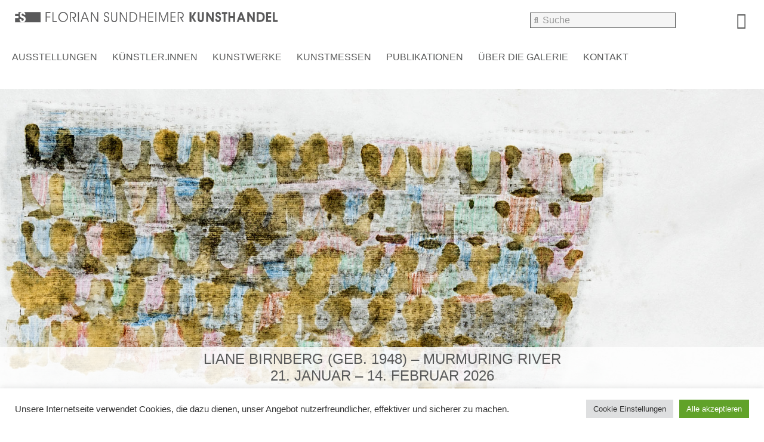

--- FILE ---
content_type: text/html; charset=UTF-8
request_url: http://sundheimer.de/
body_size: 18626
content:
<!doctype html>
<html lang="de">
<head>
	<meta charset="UTF-8">
	<meta name="viewport" content="width=device-width, initial-scale=1">
	<link rel="profile" href="https://gmpg.org/xfn/11">
	<meta name='robots' content='index, follow, max-image-preview:large, max-snippet:-1, max-video-preview:-1' />

	<!-- This site is optimized with the Yoast SEO plugin v26.7 - https://yoast.com/wordpress/plugins/seo/ -->
	<title>Galerie Florian Sundheimer Kunsthandel München - Florian Sundheimer Kunsthandel in München</title>
	<meta name="description" content="Die Galerie Florian Sundheimer in München bietet Kunstwerke des 20. Jahrhunderts und der Gegenwart, mit Schwerpunkt auf Zeichnungen und Skulpturen." />
	<link rel="canonical" href="https://sundheimer.de/" />
	<meta property="og:locale" content="de_DE" />
	<meta property="og:type" content="website" />
	<meta property="og:title" content="Galerie Florian Sundheimer Kunsthandel München - Florian Sundheimer Kunsthandel in München" />
	<meta property="og:description" content="Die Galerie Florian Sundheimer in München bietet Kunstwerke des 20. Jahrhunderts und der Gegenwart, mit Schwerpunkt auf Zeichnungen und Skulpturen." />
	<meta property="og:url" content="https://sundheimer.de/" />
	<meta property="og:site_name" content="Florian Sundheimer Kunsthandel in München" />
	<meta property="article:modified_time" content="2026-01-13T17:08:48+00:00" />
	<meta property="og:image" content="https://sundheimer.de/wp-content/uploads/2022/04/JHF3988_Startseite_1040x1040.jpg" />
	<meta property="og:image:width" content="1040" />
	<meta property="og:image:height" content="1040" />
	<meta property="og:image:type" content="image/jpeg" />
	<meta name="twitter:card" content="summary_large_image" />
	<script type="application/ld+json" class="yoast-schema-graph">{"@context":"https://schema.org","@graph":[{"@type":"WebPage","@id":"https://sundheimer.de/","url":"https://sundheimer.de/","name":"Galerie Florian Sundheimer Kunsthandel München - Florian Sundheimer Kunsthandel in München","isPartOf":{"@id":"https://sundheimer.de/#website"},"about":{"@id":"https://sundheimer.de/#organization"},"primaryImageOfPage":{"@id":"https://sundheimer.de/#primaryimage"},"image":{"@id":"https://sundheimer.de/#primaryimage"},"thumbnailUrl":"https://sundheimer.de/wp-content/uploads/2022/04/JHF3988_Startseite_1040x1040-1024x1024.jpg","datePublished":"2022-02-03T10:30:43+00:00","dateModified":"2026-01-13T17:08:48+00:00","description":"Die Galerie Florian Sundheimer in München bietet Kunstwerke des 20. Jahrhunderts und der Gegenwart, mit Schwerpunkt auf Zeichnungen und Skulpturen.","breadcrumb":{"@id":"https://sundheimer.de/#breadcrumb"},"inLanguage":"de","potentialAction":[{"@type":"ReadAction","target":["https://sundheimer.de/"]}]},{"@type":"ImageObject","inLanguage":"de","@id":"https://sundheimer.de/#primaryimage","url":"https://sundheimer.de/wp-content/uploads/2022/04/JHF3988_Startseite_1040x1040.jpg","contentUrl":"https://sundheimer.de/wp-content/uploads/2022/04/JHF3988_Startseite_1040x1040.jpg","width":1040,"height":1040,"caption":"Galerie Sundheimer Odeonsplatz"},{"@type":"BreadcrumbList","@id":"https://sundheimer.de/#breadcrumb","itemListElement":[{"@type":"ListItem","position":1,"name":"Startseite"}]},{"@type":"WebSite","@id":"https://sundheimer.de/#website","url":"https://sundheimer.de/","name":"Florian Sundheimer Kunsthandel in München","description":"Florian Sundheimer Kunsthandel - Galerie am Odeonsplatz","publisher":{"@id":"https://sundheimer.de/#organization"},"potentialAction":[{"@type":"SearchAction","target":{"@type":"EntryPoint","urlTemplate":"https://sundheimer.de/?s={search_term_string}"},"query-input":{"@type":"PropertyValueSpecification","valueRequired":true,"valueName":"search_term_string"}}],"inLanguage":"de"},{"@type":"Organization","@id":"https://sundheimer.de/#organization","name":"Florian Sundheimer Kunsthandel in München","url":"https://sundheimer.de/","logo":{"@type":"ImageObject","inLanguage":"de","@id":"https://sundheimer.de/#/schema/logo/image/","url":"https://sundheimer.de/wp-content/uploads/2022/01/Logo_Sundheimer_585959-website.svg","contentUrl":"https://sundheimer.de/wp-content/uploads/2022/01/Logo_Sundheimer_585959-website.svg","width":393,"height":18,"caption":"Florian Sundheimer Kunsthandel in München"},"image":{"@id":"https://sundheimer.de/#/schema/logo/image/"},"sameAs":["https://www.instagram.com/floriansundheimer/"]}]}</script>
	<!-- / Yoast SEO plugin. -->


<link rel="alternate" type="application/rss+xml" title="Florian Sundheimer Kunsthandel in München &raquo; Feed" href="https://sundheimer.de/feed" />
<link rel="alternate" type="application/rss+xml" title="Florian Sundheimer Kunsthandel in München &raquo; Kommentar-Feed" href="https://sundheimer.de/comments/feed" />
<link rel="alternate" title="oEmbed (JSON)" type="application/json+oembed" href="https://sundheimer.de/wp-json/oembed/1.0/embed?url=https%3A%2F%2Fsundheimer.de%2F" />
<link rel="alternate" title="oEmbed (XML)" type="text/xml+oembed" href="https://sundheimer.de/wp-json/oembed/1.0/embed?url=https%3A%2F%2Fsundheimer.de%2F&#038;format=xml" />
<style id='wp-img-auto-sizes-contain-inline-css'>
img:is([sizes=auto i],[sizes^="auto," i]){contain-intrinsic-size:3000px 1500px}
/*# sourceURL=wp-img-auto-sizes-contain-inline-css */
</style>
<style id='wp-emoji-styles-inline-css'>

	img.wp-smiley, img.emoji {
		display: inline !important;
		border: none !important;
		box-shadow: none !important;
		height: 1em !important;
		width: 1em !important;
		margin: 0 0.07em !important;
		vertical-align: -0.1em !important;
		background: none !important;
		padding: 0 !important;
	}
/*# sourceURL=wp-emoji-styles-inline-css */
</style>
<style id='global-styles-inline-css'>
:root{--wp--preset--aspect-ratio--square: 1;--wp--preset--aspect-ratio--4-3: 4/3;--wp--preset--aspect-ratio--3-4: 3/4;--wp--preset--aspect-ratio--3-2: 3/2;--wp--preset--aspect-ratio--2-3: 2/3;--wp--preset--aspect-ratio--16-9: 16/9;--wp--preset--aspect-ratio--9-16: 9/16;--wp--preset--color--black: #000000;--wp--preset--color--cyan-bluish-gray: #abb8c3;--wp--preset--color--white: #ffffff;--wp--preset--color--pale-pink: #f78da7;--wp--preset--color--vivid-red: #cf2e2e;--wp--preset--color--luminous-vivid-orange: #ff6900;--wp--preset--color--luminous-vivid-amber: #fcb900;--wp--preset--color--light-green-cyan: #7bdcb5;--wp--preset--color--vivid-green-cyan: #00d084;--wp--preset--color--pale-cyan-blue: #8ed1fc;--wp--preset--color--vivid-cyan-blue: #0693e3;--wp--preset--color--vivid-purple: #9b51e0;--wp--preset--gradient--vivid-cyan-blue-to-vivid-purple: linear-gradient(135deg,rgb(6,147,227) 0%,rgb(155,81,224) 100%);--wp--preset--gradient--light-green-cyan-to-vivid-green-cyan: linear-gradient(135deg,rgb(122,220,180) 0%,rgb(0,208,130) 100%);--wp--preset--gradient--luminous-vivid-amber-to-luminous-vivid-orange: linear-gradient(135deg,rgb(252,185,0) 0%,rgb(255,105,0) 100%);--wp--preset--gradient--luminous-vivid-orange-to-vivid-red: linear-gradient(135deg,rgb(255,105,0) 0%,rgb(207,46,46) 100%);--wp--preset--gradient--very-light-gray-to-cyan-bluish-gray: linear-gradient(135deg,rgb(238,238,238) 0%,rgb(169,184,195) 100%);--wp--preset--gradient--cool-to-warm-spectrum: linear-gradient(135deg,rgb(74,234,220) 0%,rgb(151,120,209) 20%,rgb(207,42,186) 40%,rgb(238,44,130) 60%,rgb(251,105,98) 80%,rgb(254,248,76) 100%);--wp--preset--gradient--blush-light-purple: linear-gradient(135deg,rgb(255,206,236) 0%,rgb(152,150,240) 100%);--wp--preset--gradient--blush-bordeaux: linear-gradient(135deg,rgb(254,205,165) 0%,rgb(254,45,45) 50%,rgb(107,0,62) 100%);--wp--preset--gradient--luminous-dusk: linear-gradient(135deg,rgb(255,203,112) 0%,rgb(199,81,192) 50%,rgb(65,88,208) 100%);--wp--preset--gradient--pale-ocean: linear-gradient(135deg,rgb(255,245,203) 0%,rgb(182,227,212) 50%,rgb(51,167,181) 100%);--wp--preset--gradient--electric-grass: linear-gradient(135deg,rgb(202,248,128) 0%,rgb(113,206,126) 100%);--wp--preset--gradient--midnight: linear-gradient(135deg,rgb(2,3,129) 0%,rgb(40,116,252) 100%);--wp--preset--font-size--small: 13px;--wp--preset--font-size--medium: 20px;--wp--preset--font-size--large: 36px;--wp--preset--font-size--x-large: 42px;--wp--preset--spacing--20: 0.44rem;--wp--preset--spacing--30: 0.67rem;--wp--preset--spacing--40: 1rem;--wp--preset--spacing--50: 1.5rem;--wp--preset--spacing--60: 2.25rem;--wp--preset--spacing--70: 3.38rem;--wp--preset--spacing--80: 5.06rem;--wp--preset--shadow--natural: 6px 6px 9px rgba(0, 0, 0, 0.2);--wp--preset--shadow--deep: 12px 12px 50px rgba(0, 0, 0, 0.4);--wp--preset--shadow--sharp: 6px 6px 0px rgba(0, 0, 0, 0.2);--wp--preset--shadow--outlined: 6px 6px 0px -3px rgb(255, 255, 255), 6px 6px rgb(0, 0, 0);--wp--preset--shadow--crisp: 6px 6px 0px rgb(0, 0, 0);}:root { --wp--style--global--content-size: 800px;--wp--style--global--wide-size: 1200px; }:where(body) { margin: 0; }.wp-site-blocks > .alignleft { float: left; margin-right: 2em; }.wp-site-blocks > .alignright { float: right; margin-left: 2em; }.wp-site-blocks > .aligncenter { justify-content: center; margin-left: auto; margin-right: auto; }:where(.wp-site-blocks) > * { margin-block-start: 24px; margin-block-end: 0; }:where(.wp-site-blocks) > :first-child { margin-block-start: 0; }:where(.wp-site-blocks) > :last-child { margin-block-end: 0; }:root { --wp--style--block-gap: 24px; }:root :where(.is-layout-flow) > :first-child{margin-block-start: 0;}:root :where(.is-layout-flow) > :last-child{margin-block-end: 0;}:root :where(.is-layout-flow) > *{margin-block-start: 24px;margin-block-end: 0;}:root :where(.is-layout-constrained) > :first-child{margin-block-start: 0;}:root :where(.is-layout-constrained) > :last-child{margin-block-end: 0;}:root :where(.is-layout-constrained) > *{margin-block-start: 24px;margin-block-end: 0;}:root :where(.is-layout-flex){gap: 24px;}:root :where(.is-layout-grid){gap: 24px;}.is-layout-flow > .alignleft{float: left;margin-inline-start: 0;margin-inline-end: 2em;}.is-layout-flow > .alignright{float: right;margin-inline-start: 2em;margin-inline-end: 0;}.is-layout-flow > .aligncenter{margin-left: auto !important;margin-right: auto !important;}.is-layout-constrained > .alignleft{float: left;margin-inline-start: 0;margin-inline-end: 2em;}.is-layout-constrained > .alignright{float: right;margin-inline-start: 2em;margin-inline-end: 0;}.is-layout-constrained > .aligncenter{margin-left: auto !important;margin-right: auto !important;}.is-layout-constrained > :where(:not(.alignleft):not(.alignright):not(.alignfull)){max-width: var(--wp--style--global--content-size);margin-left: auto !important;margin-right: auto !important;}.is-layout-constrained > .alignwide{max-width: var(--wp--style--global--wide-size);}body .is-layout-flex{display: flex;}.is-layout-flex{flex-wrap: wrap;align-items: center;}.is-layout-flex > :is(*, div){margin: 0;}body .is-layout-grid{display: grid;}.is-layout-grid > :is(*, div){margin: 0;}body{padding-top: 0px;padding-right: 0px;padding-bottom: 0px;padding-left: 0px;}a:where(:not(.wp-element-button)){text-decoration: underline;}:root :where(.wp-element-button, .wp-block-button__link){background-color: #32373c;border-width: 0;color: #fff;font-family: inherit;font-size: inherit;font-style: inherit;font-weight: inherit;letter-spacing: inherit;line-height: inherit;padding-top: calc(0.667em + 2px);padding-right: calc(1.333em + 2px);padding-bottom: calc(0.667em + 2px);padding-left: calc(1.333em + 2px);text-decoration: none;text-transform: inherit;}.has-black-color{color: var(--wp--preset--color--black) !important;}.has-cyan-bluish-gray-color{color: var(--wp--preset--color--cyan-bluish-gray) !important;}.has-white-color{color: var(--wp--preset--color--white) !important;}.has-pale-pink-color{color: var(--wp--preset--color--pale-pink) !important;}.has-vivid-red-color{color: var(--wp--preset--color--vivid-red) !important;}.has-luminous-vivid-orange-color{color: var(--wp--preset--color--luminous-vivid-orange) !important;}.has-luminous-vivid-amber-color{color: var(--wp--preset--color--luminous-vivid-amber) !important;}.has-light-green-cyan-color{color: var(--wp--preset--color--light-green-cyan) !important;}.has-vivid-green-cyan-color{color: var(--wp--preset--color--vivid-green-cyan) !important;}.has-pale-cyan-blue-color{color: var(--wp--preset--color--pale-cyan-blue) !important;}.has-vivid-cyan-blue-color{color: var(--wp--preset--color--vivid-cyan-blue) !important;}.has-vivid-purple-color{color: var(--wp--preset--color--vivid-purple) !important;}.has-black-background-color{background-color: var(--wp--preset--color--black) !important;}.has-cyan-bluish-gray-background-color{background-color: var(--wp--preset--color--cyan-bluish-gray) !important;}.has-white-background-color{background-color: var(--wp--preset--color--white) !important;}.has-pale-pink-background-color{background-color: var(--wp--preset--color--pale-pink) !important;}.has-vivid-red-background-color{background-color: var(--wp--preset--color--vivid-red) !important;}.has-luminous-vivid-orange-background-color{background-color: var(--wp--preset--color--luminous-vivid-orange) !important;}.has-luminous-vivid-amber-background-color{background-color: var(--wp--preset--color--luminous-vivid-amber) !important;}.has-light-green-cyan-background-color{background-color: var(--wp--preset--color--light-green-cyan) !important;}.has-vivid-green-cyan-background-color{background-color: var(--wp--preset--color--vivid-green-cyan) !important;}.has-pale-cyan-blue-background-color{background-color: var(--wp--preset--color--pale-cyan-blue) !important;}.has-vivid-cyan-blue-background-color{background-color: var(--wp--preset--color--vivid-cyan-blue) !important;}.has-vivid-purple-background-color{background-color: var(--wp--preset--color--vivid-purple) !important;}.has-black-border-color{border-color: var(--wp--preset--color--black) !important;}.has-cyan-bluish-gray-border-color{border-color: var(--wp--preset--color--cyan-bluish-gray) !important;}.has-white-border-color{border-color: var(--wp--preset--color--white) !important;}.has-pale-pink-border-color{border-color: var(--wp--preset--color--pale-pink) !important;}.has-vivid-red-border-color{border-color: var(--wp--preset--color--vivid-red) !important;}.has-luminous-vivid-orange-border-color{border-color: var(--wp--preset--color--luminous-vivid-orange) !important;}.has-luminous-vivid-amber-border-color{border-color: var(--wp--preset--color--luminous-vivid-amber) !important;}.has-light-green-cyan-border-color{border-color: var(--wp--preset--color--light-green-cyan) !important;}.has-vivid-green-cyan-border-color{border-color: var(--wp--preset--color--vivid-green-cyan) !important;}.has-pale-cyan-blue-border-color{border-color: var(--wp--preset--color--pale-cyan-blue) !important;}.has-vivid-cyan-blue-border-color{border-color: var(--wp--preset--color--vivid-cyan-blue) !important;}.has-vivid-purple-border-color{border-color: var(--wp--preset--color--vivid-purple) !important;}.has-vivid-cyan-blue-to-vivid-purple-gradient-background{background: var(--wp--preset--gradient--vivid-cyan-blue-to-vivid-purple) !important;}.has-light-green-cyan-to-vivid-green-cyan-gradient-background{background: var(--wp--preset--gradient--light-green-cyan-to-vivid-green-cyan) !important;}.has-luminous-vivid-amber-to-luminous-vivid-orange-gradient-background{background: var(--wp--preset--gradient--luminous-vivid-amber-to-luminous-vivid-orange) !important;}.has-luminous-vivid-orange-to-vivid-red-gradient-background{background: var(--wp--preset--gradient--luminous-vivid-orange-to-vivid-red) !important;}.has-very-light-gray-to-cyan-bluish-gray-gradient-background{background: var(--wp--preset--gradient--very-light-gray-to-cyan-bluish-gray) !important;}.has-cool-to-warm-spectrum-gradient-background{background: var(--wp--preset--gradient--cool-to-warm-spectrum) !important;}.has-blush-light-purple-gradient-background{background: var(--wp--preset--gradient--blush-light-purple) !important;}.has-blush-bordeaux-gradient-background{background: var(--wp--preset--gradient--blush-bordeaux) !important;}.has-luminous-dusk-gradient-background{background: var(--wp--preset--gradient--luminous-dusk) !important;}.has-pale-ocean-gradient-background{background: var(--wp--preset--gradient--pale-ocean) !important;}.has-electric-grass-gradient-background{background: var(--wp--preset--gradient--electric-grass) !important;}.has-midnight-gradient-background{background: var(--wp--preset--gradient--midnight) !important;}.has-small-font-size{font-size: var(--wp--preset--font-size--small) !important;}.has-medium-font-size{font-size: var(--wp--preset--font-size--medium) !important;}.has-large-font-size{font-size: var(--wp--preset--font-size--large) !important;}.has-x-large-font-size{font-size: var(--wp--preset--font-size--x-large) !important;}
:root :where(.wp-block-pullquote){font-size: 1.5em;line-height: 1.6;}
/*# sourceURL=global-styles-inline-css */
</style>
<link rel='stylesheet' id='cookie-law-info-css' href='https://sundheimer.de/wp-content/plugins/cookie-law-info/legacy/public/css/cookie-law-info-public.css?ver=3.3.9.1' media='all' />
<link rel='stylesheet' id='cookie-law-info-gdpr-css' href='https://sundheimer.de/wp-content/plugins/cookie-law-info/legacy/public/css/cookie-law-info-gdpr.css?ver=3.3.9.1' media='all' />
<link rel='stylesheet' id='hello-elementor-css' href='https://sundheimer.de/wp-content/themes/hello-elementor/assets/css/reset.css?ver=3.4.6' media='all' />
<link rel='stylesheet' id='hello-elementor-theme-style-css' href='https://sundheimer.de/wp-content/themes/hello-elementor/assets/css/theme.css?ver=3.4.6' media='all' />
<link rel='stylesheet' id='hello-elementor-header-footer-css' href='https://sundheimer.de/wp-content/themes/hello-elementor/assets/css/header-footer.css?ver=3.4.6' media='all' />
<link rel='stylesheet' id='elementor-frontend-css' href='https://sundheimer.de/wp-content/plugins/elementor/assets/css/frontend.min.css?ver=3.34.1' media='all' />
<link rel='stylesheet' id='elementor-post-5-css' href='https://sundheimer.de/wp-content/uploads/elementor/css/post-5.css?ver=1769141708' media='all' />
<link rel='stylesheet' id='widget-image-css' href='https://sundheimer.de/wp-content/plugins/elementor/assets/css/widget-image.min.css?ver=3.34.1' media='all' />
<link rel='stylesheet' id='widget-search-form-css' href='https://sundheimer.de/wp-content/plugins/elementor-pro/assets/css/widget-search-form.min.css?ver=3.34.2' media='all' />
<link rel='stylesheet' id='elementor-icons-shared-0-css' href='https://sundheimer.de/wp-content/plugins/elementor/assets/lib/font-awesome/css/fontawesome.min.css?ver=5.15.3' media='all' />
<link rel='stylesheet' id='elementor-icons-fa-solid-css' href='https://sundheimer.de/wp-content/plugins/elementor/assets/lib/font-awesome/css/solid.min.css?ver=5.15.3' media='all' />
<link rel='stylesheet' id='widget-social-icons-css' href='https://sundheimer.de/wp-content/plugins/elementor/assets/css/widget-social-icons.min.css?ver=3.34.1' media='all' />
<link rel='stylesheet' id='e-apple-webkit-css' href='https://sundheimer.de/wp-content/plugins/elementor/assets/css/conditionals/apple-webkit.min.css?ver=3.34.1' media='all' />
<link rel='stylesheet' id='widget-nav-menu-css' href='https://sundheimer.de/wp-content/plugins/elementor-pro/assets/css/widget-nav-menu.min.css?ver=3.34.2' media='all' />
<link rel='stylesheet' id='widget-heading-css' href='https://sundheimer.de/wp-content/plugins/elementor/assets/css/widget-heading.min.css?ver=3.34.1' media='all' />
<link rel='stylesheet' id='widget-form-css' href='https://sundheimer.de/wp-content/plugins/elementor-pro/assets/css/widget-form.min.css?ver=3.34.2' media='all' />
<link rel='stylesheet' id='elementor-icons-css' href='https://sundheimer.de/wp-content/plugins/elementor/assets/lib/eicons/css/elementor-icons.min.css?ver=5.45.0' media='all' />
<link rel='stylesheet' id='swiper-css' href='https://sundheimer.de/wp-content/plugins/elementor/assets/lib/swiper/v8/css/swiper.min.css?ver=8.4.5' media='all' />
<link rel='stylesheet' id='e-swiper-css' href='https://sundheimer.de/wp-content/plugins/elementor/assets/css/conditionals/e-swiper.min.css?ver=3.34.1' media='all' />
<link rel='stylesheet' id='e-animation-fadeInDown-css' href='https://sundheimer.de/wp-content/plugins/elementor/assets/lib/animations/styles/fadeInDown.min.css?ver=3.34.1' media='all' />
<link rel='stylesheet' id='widget-image-box-css' href='https://sundheimer.de/wp-content/plugins/elementor/assets/css/widget-image-box.min.css?ver=3.34.1' media='all' />
<link rel='stylesheet' id='elementor-post-46-css' href='https://sundheimer.de/wp-content/uploads/elementor/css/post-46.css?ver=1769159606' media='all' />
<link rel='stylesheet' id='elementor-post-80-css' href='https://sundheimer.de/wp-content/uploads/elementor/css/post-80.css?ver=1769141708' media='all' />
<link rel='stylesheet' id='elementor-post-176-css' href='https://sundheimer.de/wp-content/uploads/elementor/css/post-176.css?ver=1769141708' media='all' />
<link rel='stylesheet' id='elementor-icons-fa-brands-css' href='https://sundheimer.de/wp-content/plugins/elementor/assets/lib/font-awesome/css/brands.min.css?ver=5.15.3' media='all' />
<script src="https://sundheimer.de/wp-includes/js/jquery/jquery.min.js?ver=3.7.1" id="jquery-core-js"></script>
<script src="https://sundheimer.de/wp-includes/js/jquery/jquery-migrate.min.js?ver=3.4.1" id="jquery-migrate-js"></script>
<script id="cookie-law-info-js-extra">
var Cli_Data = {"nn_cookie_ids":[],"cookielist":[],"non_necessary_cookies":[],"ccpaEnabled":"","ccpaRegionBased":"","ccpaBarEnabled":"","strictlyEnabled":["necessary","obligatoire"],"ccpaType":"gdpr","js_blocking":"1","custom_integration":"","triggerDomRefresh":"","secure_cookies":""};
var cli_cookiebar_settings = {"animate_speed_hide":"500","animate_speed_show":"500","background":"#FFF","border":"#b1a6a6c2","border_on":"","button_1_button_colour":"#61a229","button_1_button_hover":"#4e8221","button_1_link_colour":"#fff","button_1_as_button":"1","button_1_new_win":"","button_2_button_colour":"#333","button_2_button_hover":"#292929","button_2_link_colour":"#444","button_2_as_button":"","button_2_hidebar":"","button_3_button_colour":"#dedfe0","button_3_button_hover":"#b2b2b3","button_3_link_colour":"#333333","button_3_as_button":"1","button_3_new_win":"","button_4_button_colour":"#dedfe0","button_4_button_hover":"#b2b2b3","button_4_link_colour":"#333333","button_4_as_button":"1","button_7_button_colour":"#61a229","button_7_button_hover":"#4e8221","button_7_link_colour":"#fff","button_7_as_button":"1","button_7_new_win":"","font_family":"inherit","header_fix":"","notify_animate_hide":"1","notify_animate_show":"","notify_div_id":"#cookie-law-info-bar","notify_position_horizontal":"right","notify_position_vertical":"bottom","scroll_close":"","scroll_close_reload":"","accept_close_reload":"","reject_close_reload":"","showagain_tab":"","showagain_background":"#fff","showagain_border":"#000","showagain_div_id":"#cookie-law-info-again","showagain_x_position":"100px","text":"#333333","show_once_yn":"","show_once":"10000","logging_on":"","as_popup":"","popup_overlay":"1","bar_heading_text":"","cookie_bar_as":"banner","popup_showagain_position":"bottom-right","widget_position":"left"};
var log_object = {"ajax_url":"https://sundheimer.de/wp-admin/admin-ajax.php"};
//# sourceURL=cookie-law-info-js-extra
</script>
<script src="https://sundheimer.de/wp-content/plugins/cookie-law-info/legacy/public/js/cookie-law-info-public.js?ver=3.3.9.1" id="cookie-law-info-js"></script>
<link rel="https://api.w.org/" href="https://sundheimer.de/wp-json/" /><link rel="alternate" title="JSON" type="application/json" href="https://sundheimer.de/wp-json/wp/v2/pages/46" /><link rel="EditURI" type="application/rsd+xml" title="RSD" href="https://sundheimer.de/xmlrpc.php?rsd" />
<meta name="generator" content="WordPress 6.9" />
<link rel='shortlink' href='https://sundheimer.de/' />
<meta name="generator" content="Elementor 3.34.1; features: additional_custom_breakpoints; settings: css_print_method-external, google_font-enabled, font_display-block">
			<style>
				.e-con.e-parent:nth-of-type(n+4):not(.e-lazyloaded):not(.e-no-lazyload),
				.e-con.e-parent:nth-of-type(n+4):not(.e-lazyloaded):not(.e-no-lazyload) * {
					background-image: none !important;
				}
				@media screen and (max-height: 1024px) {
					.e-con.e-parent:nth-of-type(n+3):not(.e-lazyloaded):not(.e-no-lazyload),
					.e-con.e-parent:nth-of-type(n+3):not(.e-lazyloaded):not(.e-no-lazyload) * {
						background-image: none !important;
					}
				}
				@media screen and (max-height: 640px) {
					.e-con.e-parent:nth-of-type(n+2):not(.e-lazyloaded):not(.e-no-lazyload),
					.e-con.e-parent:nth-of-type(n+2):not(.e-lazyloaded):not(.e-no-lazyload) * {
						background-image: none !important;
					}
				}
			</style>
			<link rel="icon" href="https://sundheimer.de/wp-content/uploads/2022/01/favicon-150x150.png" sizes="32x32" />
<link rel="icon" href="https://sundheimer.de/wp-content/uploads/2022/01/favicon-300x300.png" sizes="192x192" />
<link rel="apple-touch-icon" href="https://sundheimer.de/wp-content/uploads/2022/01/favicon-300x300.png" />
<meta name="msapplication-TileImage" content="https://sundheimer.de/wp-content/uploads/2022/01/favicon-300x300.png" />
</head>
<body class="home wp-singular page-template-default page page-id-46 wp-custom-logo wp-embed-responsive wp-theme-hello-elementor hello-elementor-default elementor-default elementor-kit-5 elementor-page elementor-page-46">


<a class="skip-link screen-reader-text" href="#content">Zum Inhalt springen</a>

		<header data-elementor-type="header" data-elementor-id="80" class="elementor elementor-80 elementor-location-header" data-elementor-post-type="elementor_library">
					<section class="elementor-section elementor-top-section elementor-element elementor-element-4465256 elementor-reverse-mobile elementor-section-boxed elementor-section-height-default elementor-section-height-default" data-id="4465256" data-element_type="section">
						<div class="elementor-container elementor-column-gap-default">
					<div class="elementor-column elementor-col-33 elementor-top-column elementor-element elementor-element-b065f15" data-id="b065f15" data-element_type="column">
			<div class="elementor-widget-wrap elementor-element-populated">
						<div class="elementor-element elementor-element-a2919cb elementor-widget elementor-widget-theme-site-logo elementor-widget-image" data-id="a2919cb" data-element_type="widget" data-widget_type="theme-site-logo.default">
				<div class="elementor-widget-container">
											<a href="https://sundheimer.de">
			<img src="https://sundheimer.de/wp-content/uploads/2022/01/Logo_Sundheimer_585959-website.svg" title="Logo Galerie Florian Sundheimer" alt="Logo Galerie Florian Sundheimer" loading="lazy" />				</a>
											</div>
				</div>
					</div>
		</div>
				<div class="elementor-column elementor-col-33 elementor-top-column elementor-element elementor-element-5a4bf7e" data-id="5a4bf7e" data-element_type="column">
			<div class="elementor-widget-wrap elementor-element-populated">
						<div class="elementor-element elementor-element-207ecec elementor-search-form--skin-minimal elementor-widget elementor-widget-search-form" data-id="207ecec" data-element_type="widget" data-settings="{&quot;skin&quot;:&quot;minimal&quot;}" data-widget_type="search-form.default">
				<div class="elementor-widget-container">
							<search role="search">
			<form class="elementor-search-form" action="https://sundheimer.de" method="get">
												<div class="elementor-search-form__container">
					<label class="elementor-screen-only" for="elementor-search-form-207ecec">Suche</label>

											<div class="elementor-search-form__icon">
							<i aria-hidden="true" class="fas fa-search"></i>							<span class="elementor-screen-only">Suche</span>
						</div>
					
					<input id="elementor-search-form-207ecec" placeholder="Suche" class="elementor-search-form__input" type="search" name="s" value="">
					
					
									</div>
			</form>
		</search>
						</div>
				</div>
					</div>
		</div>
				<div class="elementor-column elementor-col-33 elementor-top-column elementor-element elementor-element-4e2a797" data-id="4e2a797" data-element_type="column">
			<div class="elementor-widget-wrap elementor-element-populated">
						<div class="elementor-element elementor-element-762a5ee elementor-shape-square e-grid-align-right elementor-widget-mobile__width-initial e-grid-align-mobile-left elementor-grid-0 elementor-widget elementor-widget-social-icons" data-id="762a5ee" data-element_type="widget" data-widget_type="social-icons.default">
				<div class="elementor-widget-container">
							<div class="elementor-social-icons-wrapper elementor-grid">
							<span class="elementor-grid-item">
					<a class="elementor-icon elementor-social-icon elementor-social-icon-instagram elementor-repeater-item-89e12fe" href="https://www.instagram.com/floriansundheimer/" target="_blank">
						<span class="elementor-screen-only">Instagram</span>
						<i aria-hidden="true" class="fab fa-instagram"></i>					</a>
				</span>
					</div>
						</div>
				</div>
					</div>
		</div>
					</div>
		</section>
				<section class="elementor-section elementor-top-section elementor-element elementor-element-17be1e6 elementor-section-boxed elementor-section-height-default elementor-section-height-default" data-id="17be1e6" data-element_type="section">
						<div class="elementor-container elementor-column-gap-default">
					<div class="elementor-column elementor-col-100 elementor-top-column elementor-element elementor-element-40306ba" data-id="40306ba" data-element_type="column">
			<div class="elementor-widget-wrap elementor-element-populated">
						<div class="elementor-element elementor-element-74efd11 elementor-nav-menu__align-start elementor-nav-menu__text-align-center elementor-widget-mobile__width-auto elementor-nav-menu--dropdown-tablet elementor-nav-menu--toggle elementor-nav-menu--burger elementor-widget elementor-widget-nav-menu" data-id="74efd11" data-element_type="widget" data-settings="{&quot;layout&quot;:&quot;horizontal&quot;,&quot;submenu_icon&quot;:{&quot;value&quot;:&quot;&lt;i class=\&quot;fas fa-caret-down\&quot; aria-hidden=\&quot;true\&quot;&gt;&lt;\/i&gt;&quot;,&quot;library&quot;:&quot;fa-solid&quot;},&quot;toggle&quot;:&quot;burger&quot;}" data-widget_type="nav-menu.default">
				<div class="elementor-widget-container">
								<nav aria-label="Menü" class="elementor-nav-menu--main elementor-nav-menu__container elementor-nav-menu--layout-horizontal e--pointer-none">
				<ul id="menu-1-74efd11" class="elementor-nav-menu"><li class="menu-item menu-item-type-taxonomy menu-item-object-category menu-item-776"><a href="https://sundheimer.de/category/ausstellungen" class="elementor-item">Ausstellungen</a></li>
<li class="menu-item menu-item-type-taxonomy menu-item-object-category menu-item-768"><a href="https://sundheimer.de/category/kuenstler-innen" class="elementor-item">Künstler.innen</a></li>
<li class="menu-item menu-item-type-taxonomy menu-item-object-category menu-item-1253"><a href="https://sundheimer.de/category/kunstwerke" class="elementor-item">Kunstwerke</a></li>
<li class="menu-item menu-item-type-post_type menu-item-object-page menu-item-104"><a href="https://sundheimer.de/messen" class="elementor-item">Kunstmessen</a></li>
<li class="menu-item menu-item-type-post_type menu-item-object-page menu-item-126"><a href="https://sundheimer.de/publikationen" class="elementor-item">Publikationen</a></li>
<li class="menu-item menu-item-type-post_type menu-item-object-page menu-item-105"><a href="https://sundheimer.de/about" class="elementor-item">Über die Galerie</a></li>
<li class="menu-item menu-item-type-post_type menu-item-object-page menu-item-106"><a href="https://sundheimer.de/kontakt" class="elementor-item">Kontakt</a></li>
</ul>			</nav>
					<div class="elementor-menu-toggle" role="button" tabindex="0" aria-label="Menü Umschalter" aria-expanded="false">
			<i aria-hidden="true" role="presentation" class="elementor-menu-toggle__icon--open eicon-menu-bar"></i><i aria-hidden="true" role="presentation" class="elementor-menu-toggle__icon--close eicon-close"></i>		</div>
					<nav class="elementor-nav-menu--dropdown elementor-nav-menu__container" aria-hidden="true">
				<ul id="menu-2-74efd11" class="elementor-nav-menu"><li class="menu-item menu-item-type-taxonomy menu-item-object-category menu-item-776"><a href="https://sundheimer.de/category/ausstellungen" class="elementor-item" tabindex="-1">Ausstellungen</a></li>
<li class="menu-item menu-item-type-taxonomy menu-item-object-category menu-item-768"><a href="https://sundheimer.de/category/kuenstler-innen" class="elementor-item" tabindex="-1">Künstler.innen</a></li>
<li class="menu-item menu-item-type-taxonomy menu-item-object-category menu-item-1253"><a href="https://sundheimer.de/category/kunstwerke" class="elementor-item" tabindex="-1">Kunstwerke</a></li>
<li class="menu-item menu-item-type-post_type menu-item-object-page menu-item-104"><a href="https://sundheimer.de/messen" class="elementor-item" tabindex="-1">Kunstmessen</a></li>
<li class="menu-item menu-item-type-post_type menu-item-object-page menu-item-126"><a href="https://sundheimer.de/publikationen" class="elementor-item" tabindex="-1">Publikationen</a></li>
<li class="menu-item menu-item-type-post_type menu-item-object-page menu-item-105"><a href="https://sundheimer.de/about" class="elementor-item" tabindex="-1">Über die Galerie</a></li>
<li class="menu-item menu-item-type-post_type menu-item-object-page menu-item-106"><a href="https://sundheimer.de/kontakt" class="elementor-item" tabindex="-1">Kontakt</a></li>
</ul>			</nav>
						</div>
				</div>
					</div>
		</div>
					</div>
		</section>
				</header>
		
<main id="content" class="site-main post-46 page type-page status-publish hentry">

	
	<div class="page-content">
				<div data-elementor-type="wp-page" data-elementor-id="46" class="elementor elementor-46" data-elementor-post-type="page">
						<section class="elementor-section elementor-top-section elementor-element elementor-element-9eae610 elementor-section-height-min-height elementor-section-items-stretch elementor-section-content-middle elementor-section-full_width elementor-section-height-default" data-id="9eae610" data-element_type="section" data-settings="{&quot;background_background&quot;:&quot;classic&quot;}">
						<div class="elementor-container elementor-column-gap-no">
					<div class="elementor-column elementor-col-100 elementor-top-column elementor-element elementor-element-795fdbc3" data-id="795fdbc3" data-element_type="column" data-settings="{&quot;background_background&quot;:&quot;slideshow&quot;,&quot;background_slideshow_gallery&quot;:[],&quot;background_slideshow_loop&quot;:&quot;yes&quot;,&quot;background_slideshow_slide_duration&quot;:5000,&quot;background_slideshow_slide_transition&quot;:&quot;fade&quot;,&quot;background_slideshow_transition_duration&quot;:500}">
			<div class="elementor-widget-wrap elementor-element-populated">
						<div class="elementor-element elementor-element-83aea3c elementor-widget elementor-widget-heading" data-id="83aea3c" data-element_type="widget" data-widget_type="heading.default">
				<div class="elementor-widget-container">
					<h1 class="elementor-heading-title elementor-size-default"><a href="https://sundheimer.de/liane-birnberg-geb-1948-murmuring-river">Liane Birnberg (geb. 1948) – murmuring river<br>
21. Januar – 14. Februar 2026 </a></h1>				</div>
				</div>
					</div>
		</div>
					</div>
		</section>
				<section class="elementor-section elementor-top-section elementor-element elementor-element-41f38f7 elementor-section-boxed elementor-section-height-default elementor-section-height-default" data-id="41f38f7" data-element_type="section">
						<div class="elementor-container elementor-column-gap-default">
					<div class="elementor-column elementor-col-100 elementor-top-column elementor-element elementor-element-1df5a8b" data-id="1df5a8b" data-element_type="column">
			<div class="elementor-widget-wrap elementor-element-populated">
						<div class="elementor-element elementor-element-1d02f220 elementor-widget elementor-widget-heading" data-id="1d02f220" data-element_type="widget" data-widget_type="heading.default">
				<div class="elementor-widget-container">
					<h2 class="elementor-heading-title elementor-size-default">Galerie Florian Sundheimer</h2>				</div>
				</div>
				<div class="elementor-element elementor-element-ff0975c elementor-widget elementor-widget-heading" data-id="ff0975c" data-element_type="widget" data-widget_type="heading.default">
				<div class="elementor-widget-container">
					<h5 class="elementor-heading-title elementor-size-default">am Odeonsplatz in München</h5>				</div>
				</div>
				<div class="elementor-element elementor-element-b13cd90 elementor-widget elementor-widget-text-editor" data-id="b13cd90" data-element_type="widget" data-widget_type="text-editor.default">
				<div class="elementor-widget-container">
									<p>Die Galerie und der Kunsthandel Florian Sundheimer konzentrieren sich mit spannenden Ausnahmen auf die Kunst der Gegenwart und des 20. Jahrhunderts. Der Schwerpunkt liegt auf Arbeiten auf Papier sowie Plastiken und Skulpturen.</p>
<p><span style="color: var( --e-global-color-text ); font-family: var( --e-global-typography-text-font-family ), Sans-serif; font-size: var( --e-global-typography-text-font-size ); font-style: var( --e-global-typography-text-font-style ); letter-spacing: var( --e-global-typography-text-letter-spacing ); text-transform: var( --e-global-typography-text-text-transform ); text-decoration: var( --e-global-typography-text-text-decoration ); background-color: var( --e-global-color-c696dce );">Qualität und Originalität der Exponate sind dabei ausschlaggebend, Nachbarschaften unterschiedlicher Kunstströmungen und Zeiten sind erwünscht, beabsichtigt und geben den Blick auf eine qualitative Beurteilung frei. Ein Hauptaugenmerk wird auf die Kunstlandschaft Frankreich gerichtet.</span><br></p><p><span style="color: var( --e-global-color-text ); font-family: var( --e-global-typography-text-font-family ), Sans-serif; font-size: var( --e-global-typography-text-font-size ); font-style: var( --e-global-typography-text-font-style ); letter-spacing: var( --e-global-typography-text-letter-spacing ); text-transform: var( --e-global-typography-text-text-transform ); text-decoration: var( --e-global-typography-text-text-decoration ); background-color: var( --e-global-color-c696dce );"><br></span></p>								</div>
				</div>
				<section class="elementor-section elementor-inner-section elementor-element elementor-element-0ce2eab elementor-section-boxed elementor-section-height-default elementor-section-height-default" data-id="0ce2eab" data-element_type="section">
						<div class="elementor-container elementor-column-gap-default">
					<div class="elementor-column elementor-col-33 elementor-inner-column elementor-element elementor-element-6f3008c" data-id="6f3008c" data-element_type="column">
			<div class="elementor-widget-wrap elementor-element-populated">
						<div class="elementor-element elementor-element-c48293f elementor-widget elementor-widget-image" data-id="c48293f" data-element_type="widget" data-widget_type="image.default">
				<div class="elementor-widget-container">
															<img fetchpriority="high" decoding="async" width="800" height="800" src="https://sundheimer.de/wp-content/uploads/2022/04/JHF3988_Startseite_1040x1040-1024x1024.jpg" class="attachment-large size-large wp-image-1402" alt="Galerie Sundheimer Odeonsplatz" srcset="https://sundheimer.de/wp-content/uploads/2022/04/JHF3988_Startseite_1040x1040-1024x1024.jpg 1024w, https://sundheimer.de/wp-content/uploads/2022/04/JHF3988_Startseite_1040x1040-300x300.jpg 300w, https://sundheimer.de/wp-content/uploads/2022/04/JHF3988_Startseite_1040x1040-150x150.jpg 150w, https://sundheimer.de/wp-content/uploads/2022/04/JHF3988_Startseite_1040x1040-768x768.jpg 768w, https://sundheimer.de/wp-content/uploads/2022/04/JHF3988_Startseite_1040x1040.jpg 1040w" sizes="(max-width: 800px) 100vw, 800px" />															</div>
				</div>
					</div>
		</div>
				<div class="elementor-column elementor-col-33 elementor-inner-column elementor-element elementor-element-c05958b" data-id="c05958b" data-element_type="column">
			<div class="elementor-widget-wrap elementor-element-populated">
						<div class="elementor-element elementor-element-1f59cd8 elementor-widget elementor-widget-image" data-id="1f59cd8" data-element_type="widget" data-widget_type="image.default">
				<div class="elementor-widget-container">
															<img decoding="async" width="800" height="800" src="https://sundheimer.de/wp-content/uploads/2022/04/JHF3990_start-1040x1040-1-1024x1024.jpg" class="attachment-large size-large wp-image-1403" alt="Galerie Sundheimer Odeonsplatz" srcset="https://sundheimer.de/wp-content/uploads/2022/04/JHF3990_start-1040x1040-1-1024x1024.jpg 1024w, https://sundheimer.de/wp-content/uploads/2022/04/JHF3990_start-1040x1040-1-300x300.jpg 300w, https://sundheimer.de/wp-content/uploads/2022/04/JHF3990_start-1040x1040-1-150x150.jpg 150w, https://sundheimer.de/wp-content/uploads/2022/04/JHF3990_start-1040x1040-1-768x768.jpg 768w, https://sundheimer.de/wp-content/uploads/2022/04/JHF3990_start-1040x1040-1.jpg 1040w" sizes="(max-width: 800px) 100vw, 800px" />															</div>
				</div>
					</div>
		</div>
				<div class="elementor-column elementor-col-33 elementor-inner-column elementor-element elementor-element-7a6cd0c" data-id="7a6cd0c" data-element_type="column">
			<div class="elementor-widget-wrap elementor-element-populated">
						<div class="elementor-element elementor-element-c175a8d elementor-widget elementor-widget-image" data-id="c175a8d" data-element_type="widget" data-widget_type="image.default">
				<div class="elementor-widget-container">
															<img decoding="async" width="800" height="800" src="https://sundheimer.de/wp-content/uploads/2022/04/JHF3997_start-1040x1040-1-1024x1024.jpg" class="attachment-large size-large wp-image-1404" alt="Galerie Sundheimer Odeonsplatz" srcset="https://sundheimer.de/wp-content/uploads/2022/04/JHF3997_start-1040x1040-1-1024x1024.jpg 1024w, https://sundheimer.de/wp-content/uploads/2022/04/JHF3997_start-1040x1040-1-300x300.jpg 300w, https://sundheimer.de/wp-content/uploads/2022/04/JHF3997_start-1040x1040-1-150x150.jpg 150w, https://sundheimer.de/wp-content/uploads/2022/04/JHF3997_start-1040x1040-1-768x768.jpg 768w, https://sundheimer.de/wp-content/uploads/2022/04/JHF3997_start-1040x1040-1.jpg 1040w" sizes="(max-width: 800px) 100vw, 800px" />															</div>
				</div>
					</div>
		</div>
					</div>
		</section>
				<div class="elementor-element elementor-element-d3173cf elementor-align-center elementor-invisible elementor-widget elementor-widget-button" data-id="d3173cf" data-element_type="widget" data-settings="{&quot;_animation&quot;:&quot;fadeInDown&quot;}" data-widget_type="button.default">
				<div class="elementor-widget-container">
									<div class="elementor-button-wrapper">
					<a class="elementor-button elementor-button-link elementor-size-sm" href="https://sundheimer.de/about">
						<span class="elementor-button-content-wrapper">
									<span class="elementor-button-text">Mehr über die Galerie erfahren</span>
					</span>
					</a>
				</div>
								</div>
				</div>
					</div>
		</div>
					</div>
		</section>
				<section class="elementor-section elementor-top-section elementor-element elementor-element-979cad9 elementor-section-boxed elementor-section-height-default elementor-section-height-default" data-id="979cad9" data-element_type="section">
						<div class="elementor-container elementor-column-gap-default">
					<div class="elementor-column elementor-col-100 elementor-top-column elementor-element elementor-element-49555bb" data-id="49555bb" data-element_type="column">
			<div class="elementor-widget-wrap elementor-element-populated">
						<div class="elementor-element elementor-element-c5c3cce elementor-widget elementor-widget-heading" data-id="c5c3cce" data-element_type="widget" data-widget_type="heading.default">
				<div class="elementor-widget-container">
					<h2 class="elementor-heading-title elementor-size-default">Kunstwerke</h2>				</div>
				</div>
				<div class="elementor-element elementor-element-70b5d22 elementor-widget elementor-widget-heading" data-id="70b5d22" data-element_type="widget" data-widget_type="heading.default">
				<div class="elementor-widget-container">
					<h2 class="elementor-heading-title elementor-size-default">Eine Auswahl besonderer Einzelstücke</h2>				</div>
				</div>
				<section class="elementor-section elementor-inner-section elementor-element elementor-element-17e2eeb elementor-section-boxed elementor-section-height-default elementor-section-height-default" data-id="17e2eeb" data-element_type="section">
						<div class="elementor-container elementor-column-gap-default">
					<div class="elementor-column elementor-col-33 elementor-inner-column elementor-element elementor-element-d5ab9ad" data-id="d5ab9ad" data-element_type="column">
			<div class="elementor-widget-wrap elementor-element-populated">
						<div class="elementor-element elementor-element-4babf91 elementor-widget elementor-widget-image" data-id="4babf91" data-element_type="widget" data-widget_type="image.default">
				<div class="elementor-widget-container">
																<a href="https://sundheimer.de/pierre-tal-coat-autoportrait">
							<img loading="lazy" decoding="async" width="584" height="584" src="https://sundheimer.de/wp-content/uploads/2022/05/Tal-Coat_5589-web.jpg" class="attachment-large size-large wp-image-2763" alt="" srcset="https://sundheimer.de/wp-content/uploads/2022/05/Tal-Coat_5589-web.jpg 584w, https://sundheimer.de/wp-content/uploads/2022/05/Tal-Coat_5589-web-300x300.jpg 300w, https://sundheimer.de/wp-content/uploads/2022/05/Tal-Coat_5589-web-150x150.jpg 150w" sizes="(max-width: 584px) 100vw, 584px" />								</a>
															</div>
				</div>
				<div class="elementor-element elementor-element-954bf73 elementor-widget elementor-widget-heading" data-id="954bf73" data-element_type="widget" data-widget_type="heading.default">
				<div class="elementor-widget-container">
					<h2 class="elementor-heading-title elementor-size-default"><a href="https://sundheimer.de/pierre-tal-coat-autoportrait">Pierre Tal Coat  – Autoportrait, 1933</a></h2>				</div>
				</div>
				<div class="elementor-element elementor-element-b8f4907 elementor-widget elementor-widget-text-editor" data-id="b8f4907" data-element_type="widget" data-widget_type="text-editor.default">
				<div class="elementor-widget-container">
									<p>41 x 31 cm</p>								</div>
				</div>
					</div>
		</div>
				<div class="elementor-column elementor-col-33 elementor-inner-column elementor-element elementor-element-031f0ea" data-id="031f0ea" data-element_type="column">
			<div class="elementor-widget-wrap elementor-element-populated">
						<div class="elementor-element elementor-element-3210afc elementor-widget elementor-widget-image" data-id="3210afc" data-element_type="widget" data-widget_type="image.default">
				<div class="elementor-widget-container">
																<a href="https://sundheimer.de/balthasar-klossowski-de-rola-gen-balthus">
							<img decoding="async" src="https://sundheimer.de/wp-content/uploads/2025/07/balthus_5747_quadrat.jpg" title="balthus_5747_quadrat" alt="Balthasar Klossowski de Rola, gen. Balthus (1908–2001), Studie zu Le Gottéron, 1943" loading="lazy" />								</a>
															</div>
				</div>
				<div class="elementor-element elementor-element-d4d8d78 elementor-widget elementor-widget-heading" data-id="d4d8d78" data-element_type="widget" data-widget_type="heading.default">
				<div class="elementor-widget-container">
					<h2 class="elementor-heading-title elementor-size-default"><a href="https://sundheimer.de/balthasar-klossowski-de-rola-gen-balthus">Balthasar Klossowski de Rola, gen. Balthus (1908–2001), Studie zu Le Gottéron, 1943</a></h2>				</div>
				</div>
				<div class="elementor-element elementor-element-b4909da elementor-widget elementor-widget-text-editor" data-id="b4909da" data-element_type="widget" data-widget_type="text-editor.default">
				<div class="elementor-widget-container">
									<p class="p1">32,7 x 25 cm</p>								</div>
				</div>
					</div>
		</div>
				<div class="elementor-column elementor-col-33 elementor-inner-column elementor-element elementor-element-82cc1a3" data-id="82cc1a3" data-element_type="column">
			<div class="elementor-widget-wrap elementor-element-populated">
						<div class="elementor-element elementor-element-d327f03 elementor-widget elementor-widget-image" data-id="d327f03" data-element_type="widget" data-widget_type="image.default">
				<div class="elementor-widget-container">
																<a href="https://sundheimer.de/henri-laurens">
							<img loading="lazy" decoding="async" width="800" height="800" src="https://sundheimer.de/wp-content/uploads/2025/07/Laurens_4585-web_quadrat.jpg" class="attachment-large size-large wp-image-5729" alt="Henri Laurens" srcset="https://sundheimer.de/wp-content/uploads/2025/07/Laurens_4585-web_quadrat.jpg 997w, https://sundheimer.de/wp-content/uploads/2025/07/Laurens_4585-web_quadrat-300x300.jpg 300w, https://sundheimer.de/wp-content/uploads/2025/07/Laurens_4585-web_quadrat-150x150.jpg 150w, https://sundheimer.de/wp-content/uploads/2025/07/Laurens_4585-web_quadrat-768x768.jpg 768w" sizes="(max-width: 800px) 100vw, 800px" />								</a>
															</div>
				</div>
				<div class="elementor-element elementor-element-939cb41 elementor-widget elementor-widget-heading" data-id="939cb41" data-element_type="widget" data-widget_type="heading.default">
				<div class="elementor-widget-container">
					<h2 class="elementor-heading-title elementor-size-default"><a href="https://sundheimer.de/henri-laurens">Henri Laurens (1885–1954), Cavalier ailé (Engel mit Schwert), 1940</a></h2>				</div>
				</div>
				<div class="elementor-element elementor-element-b9aca89 elementor-widget elementor-widget-text-editor" data-id="b9aca89" data-element_type="widget" data-widget_type="text-editor.default">
				<div class="elementor-widget-container">
									<p>57 x 45 cm</p>								</div>
				</div>
					</div>
		</div>
					</div>
		</section>
				<div class="elementor-element elementor-element-f42aa38 elementor-align-center elementor-invisible elementor-widget elementor-widget-button" data-id="f42aa38" data-element_type="widget" data-settings="{&quot;_animation&quot;:&quot;fadeInDown&quot;}" data-widget_type="button.default">
				<div class="elementor-widget-container">
									<div class="elementor-button-wrapper">
					<a class="elementor-button elementor-button-link elementor-size-sm" href="https://sundheimer.de/category/kunstwerke">
						<span class="elementor-button-content-wrapper">
									<span class="elementor-button-text">Auswahl an Kunstwerken ansehen</span>
					</span>
					</a>
				</div>
								</div>
				</div>
					</div>
		</div>
					</div>
		</section>
				<section class="elementor-section elementor-top-section elementor-element elementor-element-3574bc9 elementor-section-boxed elementor-section-height-default elementor-section-height-default" data-id="3574bc9" data-element_type="section">
						<div class="elementor-container elementor-column-gap-default">
					<div class="elementor-column elementor-col-100 elementor-top-column elementor-element elementor-element-be6f5eb" data-id="be6f5eb" data-element_type="column">
			<div class="elementor-widget-wrap elementor-element-populated">
						<div class="elementor-element elementor-element-138ce73 elementor-widget elementor-widget-heading" data-id="138ce73" data-element_type="widget" data-widget_type="heading.default">
				<div class="elementor-widget-container">
					<h2 class="elementor-heading-title elementor-size-default"><span style="color: var( --e-global-color-primary );font-family: var( --e-global-typography-primary-font-family ), Sans-serif;font-size: var( --e-global-typography-primary-font-size );font-weight: var( --e-global-typography-primary-font-weight );text-transform: var( --e-global-typography-primary-text-transform );background-color: var( --e-global-color-c696dce )">AUSSTELLUNGEN</span></h2>				</div>
				</div>
				<section class="elementor-section elementor-inner-section elementor-element elementor-element-849dcfa elementor-section-boxed elementor-section-height-default elementor-section-height-default" data-id="849dcfa" data-element_type="section">
						<div class="elementor-container elementor-column-gap-default">
					<div class="elementor-column elementor-col-33 elementor-inner-column elementor-element elementor-element-d4809c9" data-id="d4809c9" data-element_type="column">
			<div class="elementor-widget-wrap elementor-element-populated">
						<div class="elementor-element elementor-element-b554adf elementor-widget elementor-widget-image" data-id="b554adf" data-element_type="widget" data-widget_type="image.default">
				<div class="elementor-widget-container">
																<a href="https://sundheimer.de/vive-paris-anna-mark-ismael-de-la-serna-germaine-richier-und-andere">
							<img loading="lazy" decoding="async" width="800" height="800" src="https://sundheimer.de/wp-content/uploads/2025/07/vive-paris.jpg" class="attachment-large size-large wp-image-5715" alt="" srcset="https://sundheimer.de/wp-content/uploads/2025/07/vive-paris.jpg 956w, https://sundheimer.de/wp-content/uploads/2025/07/vive-paris-300x300.jpg 300w, https://sundheimer.de/wp-content/uploads/2025/07/vive-paris-150x150.jpg 150w, https://sundheimer.de/wp-content/uploads/2025/07/vive-paris-768x768.jpg 768w" sizes="(max-width: 800px) 100vw, 800px" />								</a>
															</div>
				</div>
				<div class="elementor-element elementor-element-1d3002f elementor-widget elementor-widget-heading" data-id="1d3002f" data-element_type="widget" data-widget_type="heading.default">
				<div class="elementor-widget-container">
					<h2 class="elementor-heading-title elementor-size-default"><a href="https://sundheimer.de/vive-paris-anna-mark-ismael-de-la-serna-germaine-richier-und-andere">Vive Paris! Anna Mark, Ismael de la Serna, Germaine Richier und andere</a></h2>				</div>
				</div>
				<div class="elementor-element elementor-element-84de425 elementor-widget elementor-widget-text-editor" data-id="84de425" data-element_type="widget" data-widget_type="text-editor.default">
				<div class="elementor-widget-container">
									<p>November 2024 – Februar 2025</p>								</div>
				</div>
					</div>
		</div>
				<div class="elementor-column elementor-col-33 elementor-inner-column elementor-element elementor-element-d7b55e2" data-id="d7b55e2" data-element_type="column">
			<div class="elementor-widget-wrap elementor-element-populated">
						<div class="elementor-element elementor-element-cc376b3 elementor-widget elementor-widget-image" data-id="cc376b3" data-element_type="widget" data-widget_type="image.default">
				<div class="elementor-widget-container">
																<a href="https://sundheimer.de/madge-gill-und-walter-stoehrer-mythos-eine-fragmentarische-erkundung">
							<img loading="lazy" decoding="async" width="800" height="800" src="https://sundheimer.de/wp-content/uploads/2025/07/schimansky_2.jpg" class="attachment-large size-large wp-image-5754" alt="" srcset="https://sundheimer.de/wp-content/uploads/2025/07/schimansky_2.jpg 900w, https://sundheimer.de/wp-content/uploads/2025/07/schimansky_2-300x300.jpg 300w, https://sundheimer.de/wp-content/uploads/2025/07/schimansky_2-150x150.jpg 150w, https://sundheimer.de/wp-content/uploads/2025/07/schimansky_2-768x768.jpg 768w" sizes="(max-width: 800px) 100vw, 800px" />								</a>
															</div>
				</div>
				<div class="elementor-element elementor-element-077f7a3 elementor-widget elementor-widget-heading" data-id="077f7a3" data-element_type="widget" data-widget_type="heading.default">
				<div class="elementor-widget-container">
					<h2 class="elementor-heading-title elementor-size-default"><a href="https://sundheimer.de/madge-gill-und-walter-stoehrer-mythos-eine-fragmentarische-erkundung">Hanns Schimansky – Zeichnungen und Faltungen</a></h2>				</div>
				</div>
				<div class="elementor-element elementor-element-9955a2a elementor-widget elementor-widget-text-editor" data-id="9955a2a" data-element_type="widget" data-widget_type="text-editor.default">
				<div class="elementor-widget-container">
									<p>September 2019</p>								</div>
				</div>
					</div>
		</div>
				<div class="elementor-column elementor-col-33 elementor-inner-column elementor-element elementor-element-498663a" data-id="498663a" data-element_type="column">
			<div class="elementor-widget-wrap elementor-element-populated">
						<div class="elementor-element elementor-element-f13d8c7 elementor-widget elementor-widget-image" data-id="f13d8c7" data-element_type="widget" data-widget_type="image.default">
				<div class="elementor-widget-container">
																<a href="https://sundheimer.de/jean-charles-blais-fete-champetre">
							<img loading="lazy" decoding="async" width="800" height="800" src="https://sundheimer.de/wp-content/uploads/2025/07/Blais_6327.jpg" class="attachment-large size-large wp-image-5722" alt="Ausstellung Blais" srcset="https://sundheimer.de/wp-content/uploads/2025/07/Blais_6327.jpg 800w, https://sundheimer.de/wp-content/uploads/2025/07/Blais_6327-300x300.jpg 300w, https://sundheimer.de/wp-content/uploads/2025/07/Blais_6327-150x150.jpg 150w, https://sundheimer.de/wp-content/uploads/2025/07/Blais_6327-768x768.jpg 768w" sizes="(max-width: 800px) 100vw, 800px" />								</a>
															</div>
				</div>
				<div class="elementor-element elementor-element-e6f708b elementor-widget elementor-widget-heading" data-id="e6f708b" data-element_type="widget" data-widget_type="heading.default">
				<div class="elementor-widget-container">
					<h2 class="elementor-heading-title elementor-size-default"><a href="https://sundheimer.de/jean-charles-blais-fete-champetre">Jean-Charles Blais – Wanderschaft</a></h2>				</div>
				</div>
				<div class="elementor-element elementor-element-185ed81 elementor-widget elementor-widget-text-editor" data-id="185ed81" data-element_type="widget" data-widget_type="text-editor.default">
				<div class="elementor-widget-container">
									<p>April – Mai 2023</p>								</div>
				</div>
					</div>
		</div>
					</div>
		</section>
				<div class="elementor-element elementor-element-a89b64a elementor-align-center elementor-invisible elementor-widget elementor-widget-button" data-id="a89b64a" data-element_type="widget" data-settings="{&quot;_animation&quot;:&quot;fadeInDown&quot;}" data-widget_type="button.default">
				<div class="elementor-widget-container">
									<div class="elementor-button-wrapper">
					<a class="elementor-button elementor-button-link elementor-size-sm" href="https://sundheimer.de/category/ausstellungen">
						<span class="elementor-button-content-wrapper">
									<span class="elementor-button-text">Ausstellungen der Galerie Sundheimer</span>
					</span>
					</a>
				</div>
								</div>
				</div>
					</div>
		</div>
					</div>
		</section>
				<section class="elementor-section elementor-top-section elementor-element elementor-element-4cfd30b7 elementor-section-boxed elementor-section-height-default elementor-section-height-default" data-id="4cfd30b7" data-element_type="section">
						<div class="elementor-container elementor-column-gap-no">
					<div class="elementor-column elementor-col-100 elementor-top-column elementor-element elementor-element-148a63d1" data-id="148a63d1" data-element_type="column">
			<div class="elementor-widget-wrap elementor-element-populated">
						<div class="elementor-element elementor-element-72ab27f3 elementor-widget elementor-widget-heading" data-id="72ab27f3" data-element_type="widget" data-widget_type="heading.default">
				<div class="elementor-widget-container">
					<h2 class="elementor-heading-title elementor-size-default">Kunstmessen</h2>				</div>
				</div>
				<section class="elementor-section elementor-inner-section elementor-element elementor-element-53970f1 elementor-section-boxed elementor-section-height-default elementor-section-height-default" data-id="53970f1" data-element_type="section">
						<div class="elementor-container elementor-column-gap-default">
					<div class="elementor-column elementor-col-50 elementor-inner-column elementor-element elementor-element-b945c16" data-id="b945c16" data-element_type="column">
			<div class="elementor-widget-wrap elementor-element-populated">
						<div class="elementor-element elementor-element-e5a2924 elementor-position-top elementor-widget elementor-widget-image-box" data-id="e5a2924" data-element_type="widget" data-widget_type="image-box.default">
				<div class="elementor-widget-container">
					<div class="elementor-image-box-wrapper"><figure class="elementor-image-box-img"><a href="https://www.artcologne.de" target="_blank" tabindex="-1"><img loading="lazy" decoding="async" width="862" height="861" src="https://sundheimer.de/wp-content/uploads/2025/02/Logo-Salon-du-dessin-.png" class="attachment-full size-full wp-image-5415" alt="Salon du Dessin" srcset="https://sundheimer.de/wp-content/uploads/2025/02/Logo-Salon-du-dessin-.png 862w, https://sundheimer.de/wp-content/uploads/2025/02/Logo-Salon-du-dessin--300x300.png 300w, https://sundheimer.de/wp-content/uploads/2025/02/Logo-Salon-du-dessin--150x150.png 150w, https://sundheimer.de/wp-content/uploads/2025/02/Logo-Salon-du-dessin--768x767.png 768w" sizes="(max-width: 862px) 100vw, 862px" /></a></figure><div class="elementor-image-box-content"><h3 class="elementor-image-box-title"><a href="https://www.artcologne.de" target="_blank">Salon du Dessin Paris</a></h3><p class="elementor-image-box-description">25. – 30. März 2026</p></div></div>				</div>
				</div>
					</div>
		</div>
				<div class="elementor-column elementor-col-50 elementor-inner-column elementor-element elementor-element-7a65ef3" data-id="7a65ef3" data-element_type="column">
			<div class="elementor-widget-wrap elementor-element-populated">
						<div class="elementor-element elementor-element-a71fcf2 elementor-position-top elementor-widget elementor-widget-image-box" data-id="a71fcf2" data-element_type="widget" data-widget_type="image-box.default">
				<div class="elementor-widget-container">
					<div class="elementor-image-box-wrapper"><figure class="elementor-image-box-img"><a href="https://munichhighlights.com" target="_blank" tabindex="-1"><img decoding="async" src="https://sundheimer.de/wp-content/uploads/2024/12/MUNICH_HIGHLIGHTS_LOGO_and_Dates_2024_RGB_white_on_gold.jpg" title="MUNICH_HIGHLIGHTS_LOGO_and_Dates_2024_RGB_white_on_gold" alt="Kunstmesse Munich Highlights" loading="lazy" /></a></figure><div class="elementor-image-box-content"><h3 class="elementor-image-box-title"><a href="https://munichhighlights.com" target="_blank">Highlights München</a></h3><p class="elementor-image-box-description">15. – 18. Oktober 2026</p></div></div>				</div>
				</div>
					</div>
		</div>
					</div>
		</section>
				<div class="elementor-element elementor-element-98eebe7 elementor-align-center elementor-invisible elementor-widget elementor-widget-button" data-id="98eebe7" data-element_type="widget" data-settings="{&quot;_animation&quot;:&quot;fadeInDown&quot;}" data-widget_type="button.default">
				<div class="elementor-widget-container">
									<div class="elementor-button-wrapper">
					<a class="elementor-button elementor-button-link elementor-size-sm" href="https://sundheimer.de/messen">
						<span class="elementor-button-content-wrapper">
									<span class="elementor-button-text">Kunstmessen</span>
					</span>
					</a>
				</div>
								</div>
				</div>
					</div>
		</div>
					</div>
		</section>
				</div>
		
		
			</div>

	
</main>

			<footer data-elementor-type="footer" data-elementor-id="176" class="elementor elementor-176 elementor-location-footer" data-elementor-post-type="elementor_library">
					<section class="elementor-section elementor-top-section elementor-element elementor-element-cb408f7 elementor-section-boxed elementor-section-height-default elementor-section-height-default" data-id="cb408f7" data-element_type="section">
						<div class="elementor-container elementor-column-gap-default">
					<div class="elementor-column elementor-col-100 elementor-top-column elementor-element elementor-element-d0b0e93" data-id="d0b0e93" data-element_type="column">
			<div class="elementor-widget-wrap elementor-element-populated">
						<div class="elementor-element elementor-element-e0cd00d elementor-widget elementor-widget-heading" data-id="e0cd00d" data-element_type="widget" data-widget_type="heading.default">
				<div class="elementor-widget-container">
					<h2 class="elementor-heading-title elementor-size-default">Anmeldung zu unserem Newsletter</h2>				</div>
				</div>
				<div class="elementor-element elementor-element-fd5267a elementor-widget elementor-widget-text-editor" data-id="fd5267a" data-element_type="widget" data-widget_type="text-editor.default">
				<div class="elementor-widget-container">
									<p>Sie können den Newsletter jederzeit abbestellen. In unserer Datenschutzerklärung finden Sie detaillierte Informationen zum Inhalt, dem Versand und der Auswertung unseres Newsletters.</p>								</div>
				</div>
				<div class="elementor-element elementor-element-77a74b2 elementor-button-align-stretch elementor-widget elementor-widget-form" data-id="77a74b2" data-element_type="widget" data-settings="{&quot;step_next_label&quot;:&quot;Next&quot;,&quot;step_previous_label&quot;:&quot;Previous&quot;,&quot;button_width&quot;:&quot;100&quot;,&quot;step_type&quot;:&quot;number_text&quot;,&quot;step_icon_shape&quot;:&quot;circle&quot;}" data-widget_type="form.default">
				<div class="elementor-widget-container">
							<form class="elementor-form" method="post" name="New Form" aria-label="New Form">
			<input type="hidden" name="post_id" value="176"/>
			<input type="hidden" name="form_id" value="77a74b2"/>
			<input type="hidden" name="referer_title" value="Du hast nach 2025 gesucht - Florian Sundheimer Kunsthandel in München" />

			
			<div class="elementor-form-fields-wrapper elementor-labels-">
								<div class="elementor-field-type-text elementor-field-group elementor-column elementor-field-group-name elementor-col-50">
												<label for="form-field-name" class="elementor-field-label elementor-screen-only">
								Vorname							</label>
														<input size="1" type="text" name="form_fields[name]" id="form-field-name" class="elementor-field elementor-size-sm  elementor-field-textual" placeholder="Vorname">
											</div>
								<div class="elementor-field-type-text elementor-field-group elementor-column elementor-field-group-field_47b2384 elementor-col-50 elementor-field-required">
												<label for="form-field-field_47b2384" class="elementor-field-label elementor-screen-only">
								Nachname							</label>
														<input size="1" type="text" name="form_fields[field_47b2384]" id="form-field-field_47b2384" class="elementor-field elementor-size-sm  elementor-field-textual" placeholder="Nachname" required="required">
											</div>
								<div class="elementor-field-type-email elementor-field-group elementor-column elementor-field-group-email elementor-col-100 elementor-field-required">
												<label for="form-field-email" class="elementor-field-label elementor-screen-only">
								E-Mail							</label>
														<input size="1" type="email" name="form_fields[email]" id="form-field-email" class="elementor-field elementor-size-sm  elementor-field-textual" placeholder="Ihre E-Mail Adresse" required="required">
											</div>
								<div class="elementor-field-type-acceptance elementor-field-group elementor-column elementor-field-group-field_cbd4814 elementor-col-100 elementor-field-required">
												<label for="form-field-field_cbd4814" class="elementor-field-label elementor-screen-only">
								Datenschutz							</label>
								<div class="elementor-field-subgroup">
			<span class="elementor-field-option">
				<input type="checkbox" name="form_fields[field_cbd4814]" id="form-field-field_cbd4814" class="elementor-field elementor-size-sm  elementor-acceptance-field" required="required">
				<label for="form-field-field_cbd4814">Ja, ich möchte die E-Mails erhalten und bestätige hiermit die Datenschutzvereinbarung.</label>			</span>
		</div>
						</div>
								<div class="elementor-field-group elementor-column elementor-field-type-submit elementor-col-100 e-form__buttons">
					<button class="elementor-button elementor-size-sm" type="submit">
						<span class="elementor-button-content-wrapper">
																						<span class="elementor-button-text">Zum Newsletter anmelden</span>
													</span>
					</button>
				</div>
			</div>
		</form>
						</div>
				</div>
					</div>
		</div>
					</div>
		</section>
				<footer class="elementor-section elementor-top-section elementor-element elementor-element-58c6ddb elementor-section-boxed elementor-section-height-default elementor-section-height-default" data-id="58c6ddb" data-element_type="section" data-settings="{&quot;background_background&quot;:&quot;classic&quot;}">
						<div class="elementor-container elementor-column-gap-default">
					<div class="elementor-column elementor-col-100 elementor-top-column elementor-element elementor-element-71c936e6" data-id="71c936e6" data-element_type="column">
			<div class="elementor-widget-wrap elementor-element-populated">
						<section class="elementor-section elementor-inner-section elementor-element elementor-element-11ada4f7 elementor-section-content-top elementor-section-boxed elementor-section-height-default elementor-section-height-default" data-id="11ada4f7" data-element_type="section">
						<div class="elementor-container elementor-column-gap-narrow">
					<div class="elementor-column elementor-col-14 elementor-inner-column elementor-element elementor-element-2f4d4abb" data-id="2f4d4abb" data-element_type="column">
			<div class="elementor-widget-wrap elementor-element-populated">
						<div class="elementor-element elementor-element-be98554 elementor-widget elementor-widget-text-editor" data-id="be98554" data-element_type="widget" data-widget_type="text-editor.default">
				<div class="elementor-widget-container">
									<p>Florian Sundheimer Kunsthandel GmbH<br />Odeonsplatz 16<br />80539 München<span class="Apple-converted-space"><br /></span><a href="mailto:info@sundheimer.de">info@sundheimer.de<span class="Apple-converted-space"> </span></a></p>								</div>
				</div>
					</div>
		</div>
				<div class="elementor-column elementor-col-14 elementor-inner-column elementor-element elementor-element-12cb2af7" data-id="12cb2af7" data-element_type="column">
			<div class="elementor-widget-wrap elementor-element-populated">
						<div class="elementor-element elementor-element-69519d3 elementor-widget elementor-widget-text-editor" data-id="69519d3" data-element_type="widget" data-widget_type="text-editor.default">
				<div class="elementor-widget-container">
									<p>Tel. +49 89 24 21 05 04<br />Fax +49 89 24 21 05 06</p>								</div>
				</div>
					</div>
		</div>
				<div class="elementor-column elementor-col-14 elementor-inner-column elementor-element elementor-element-7262d647" data-id="7262d647" data-element_type="column">
			<div class="elementor-widget-wrap elementor-element-populated">
						<div class="elementor-element elementor-element-1cafe81 elementor-widget elementor-widget-text-editor" data-id="1cafe81" data-element_type="widget" data-widget_type="text-editor.default">
				<div class="elementor-widget-container">
									<p>Öffnungszeiten:<span class="Apple-converted-space"><br></span>Mi – Fr 14.00–18.30 Uhr<br>Sa 11.00–14.00 Uhr<br>und gerne nach Vereinbarung</p>								</div>
				</div>
					</div>
		</div>
				<div class="elementor-column elementor-col-14 elementor-inner-column elementor-element elementor-element-14205cc" data-id="14205cc" data-element_type="column">
			<div class="elementor-widget-wrap elementor-element-populated">
						<div class="elementor-element elementor-element-6802f7f elementor-widget elementor-widget-text-editor" data-id="6802f7f" data-element_type="widget" data-widget_type="text-editor.default">
				<div class="elementor-widget-container">
									<p>Gefördert durch:</p>								</div>
				</div>
				<div class="elementor-element elementor-element-8fc4163 elementor-widget elementor-widget-image" data-id="8fc4163" data-element_type="widget" data-widget_type="image.default">
				<div class="elementor-widget-container">
															<img src="https://sundheimer.de/wp-content/uploads/2022/02/BKM_2017_DTP_Grau_de.svg" title="BKM_2017_DTP_Grau_de" alt="BKM_2017_DTP_Grau_de" loading="lazy" />															</div>
				</div>
					</div>
		</div>
				<div class="elementor-column elementor-col-14 elementor-inner-column elementor-element elementor-element-87dc36a" data-id="87dc36a" data-element_type="column">
			<div class="elementor-widget-wrap elementor-element-populated">
						<div class="elementor-element elementor-element-9a6e655 elementor-widget elementor-widget-image" data-id="9a6e655" data-element_type="widget" data-widget_type="image.default">
				<div class="elementor-widget-container">
															<img src="https://sundheimer.de/wp-content/uploads/2022/02/BKM_Neustart_Kultur_Wortmarke_pos_RGB_RZ.svg" title="Neustart Kultur" alt="Neustart Kultur" loading="lazy" />															</div>
				</div>
					</div>
		</div>
				<div class="elementor-column elementor-col-14 elementor-inner-column elementor-element elementor-element-5c18596" data-id="5c18596" data-element_type="column">
			<div class="elementor-widget-wrap elementor-element-populated">
						<div class="elementor-element elementor-element-b68d7db elementor-widget elementor-widget-image" data-id="b68d7db" data-element_type="widget" data-widget_type="image.default">
				<div class="elementor-widget-container">
															<img src="https://sundheimer.de/wp-content/uploads/elementor/thumbs/dva-logo_outline-1-pp1fps5j1ra17fbtmo5xtv7oezoy692au8kc5lu9os.png" title="dva-logo_outline" alt="dva-logo_outline" loading="lazy" />															</div>
				</div>
					</div>
		</div>
				<div class="elementor-column elementor-col-14 elementor-inner-column elementor-element elementor-element-16aca5db" data-id="16aca5db" data-element_type="column">
			<div class="elementor-widget-wrap elementor-element-populated">
						<div class="elementor-element elementor-element-aaa9562 e-grid-align-right elementor-shape-rounded elementor-grid-0 elementor-widget elementor-widget-social-icons" data-id="aaa9562" data-element_type="widget" data-widget_type="social-icons.default">
				<div class="elementor-widget-container">
							<div class="elementor-social-icons-wrapper elementor-grid">
							<span class="elementor-grid-item">
					<a class="elementor-icon elementor-social-icon elementor-social-icon-instagram elementor-repeater-item-af4f00f" href="https://www.instagram.com/floriansundheimer/" target="_blank">
						<span class="elementor-screen-only">Instagram</span>
						<i aria-hidden="true" class="fab fa-instagram"></i>					</a>
				</span>
					</div>
						</div>
				</div>
				<div class="elementor-element elementor-element-a776dd4 elementor-nav-menu--dropdown-none elementor-nav-menu__align-end elementor-widget elementor-widget-nav-menu" data-id="a776dd4" data-element_type="widget" data-settings="{&quot;layout&quot;:&quot;horizontal&quot;,&quot;submenu_icon&quot;:{&quot;value&quot;:&quot;&lt;i class=\&quot;fas fa-caret-down\&quot; aria-hidden=\&quot;true\&quot;&gt;&lt;\/i&gt;&quot;,&quot;library&quot;:&quot;fa-solid&quot;}}" data-widget_type="nav-menu.default">
				<div class="elementor-widget-container">
								<nav aria-label="Menü" class="elementor-nav-menu--main elementor-nav-menu__container elementor-nav-menu--layout-horizontal e--pointer-none">
				<ul id="menu-1-a776dd4" class="elementor-nav-menu"><li class="menu-item menu-item-type-post_type menu-item-object-page menu-item-189"><a href="https://sundheimer.de/impressum" class="elementor-item">Impressum</a></li>
<li class="menu-item menu-item-type-post_type menu-item-object-page menu-item-188"><a href="https://sundheimer.de/datenschutz" class="elementor-item">Datenschutz</a></li>
</ul>			</nav>
						<nav class="elementor-nav-menu--dropdown elementor-nav-menu__container" aria-hidden="true">
				<ul id="menu-2-a776dd4" class="elementor-nav-menu"><li class="menu-item menu-item-type-post_type menu-item-object-page menu-item-189"><a href="https://sundheimer.de/impressum" class="elementor-item" tabindex="-1">Impressum</a></li>
<li class="menu-item menu-item-type-post_type menu-item-object-page menu-item-188"><a href="https://sundheimer.de/datenschutz" class="elementor-item" tabindex="-1">Datenschutz</a></li>
</ul>			</nav>
						</div>
				</div>
					</div>
		</div>
					</div>
		</section>
					</div>
		</div>
					</div>
		</footer>
				</footer>
		
<script type="speculationrules">
{"prefetch":[{"source":"document","where":{"and":[{"href_matches":"/*"},{"not":{"href_matches":["/wp-*.php","/wp-admin/*","/wp-content/uploads/*","/wp-content/*","/wp-content/plugins/*","/wp-content/themes/hello-elementor/*","/*\\?(.+)"]}},{"not":{"selector_matches":"a[rel~=\"nofollow\"]"}},{"not":{"selector_matches":".no-prefetch, .no-prefetch a"}}]},"eagerness":"conservative"}]}
</script>
<!--googleoff: all--><div id="cookie-law-info-bar" data-nosnippet="true"><span><div class="cli-bar-container cli-style-v2"><div class="cli-bar-message">Unsere Internetseite verwendet Cookies, die dazu dienen, unser Angebot nutzerfreundlicher, effektiver und sicherer zu machen.</div><div class="cli-bar-btn_container"><a role='button' class="medium cli-plugin-button cli-plugin-main-button cli_settings_button" style="margin:0px 5px 0px 0px">Cookie Einstellungen</a><a id="wt-cli-accept-all-btn" role='button' data-cli_action="accept_all" class="wt-cli-element medium cli-plugin-button wt-cli-accept-all-btn cookie_action_close_header cli_action_button">Alle akzeptieren</a></div></div></span></div><div id="cookie-law-info-again" data-nosnippet="true"><span id="cookie_hdr_showagain">Manage consent</span></div><div class="cli-modal" data-nosnippet="true" id="cliSettingsPopup" tabindex="-1" role="dialog" aria-labelledby="cliSettingsPopup" aria-hidden="true">
  <div class="cli-modal-dialog" role="document">
	<div class="cli-modal-content cli-bar-popup">
		  <button type="button" class="cli-modal-close" id="cliModalClose">
			<svg class="" viewBox="0 0 24 24"><path d="M19 6.41l-1.41-1.41-5.59 5.59-5.59-5.59-1.41 1.41 5.59 5.59-5.59 5.59 1.41 1.41 5.59-5.59 5.59 5.59 1.41-1.41-5.59-5.59z"></path><path d="M0 0h24v24h-24z" fill="none"></path></svg>
			<span class="wt-cli-sr-only">Schließen</span>
		  </button>
		  <div class="cli-modal-body">
			<div class="cli-container-fluid cli-tab-container">
	<div class="cli-row">
		<div class="cli-col-12 cli-align-items-stretch cli-px-0">
			<div class="cli-privacy-overview">
				<h4>Privacy Overview</h4>				<div class="cli-privacy-content">
					<div class="cli-privacy-content-text">This website uses cookies to improve your experience while you navigate through the website. Out of these, the cookies that are categorized as necessary are stored on your browser as they are essential for the working of basic functionalities of the website. We also use third-party cookies that help us analyze and understand how you use this website. These cookies will be stored in your browser only with your consent. You also have the option to opt-out of these cookies. But opting out of some of these cookies may affect your browsing experience.</div>
				</div>
				<a class="cli-privacy-readmore" aria-label="Mehr anzeigen" role="button" data-readmore-text="Mehr anzeigen" data-readless-text="Weniger anzeigen"></a>			</div>
		</div>
		<div class="cli-col-12 cli-align-items-stretch cli-px-0 cli-tab-section-container">
												<div class="cli-tab-section">
						<div class="cli-tab-header">
							<a role="button" tabindex="0" class="cli-nav-link cli-settings-mobile" data-target="necessary" data-toggle="cli-toggle-tab">
								Necessary							</a>
															<div class="wt-cli-necessary-checkbox">
									<input type="checkbox" class="cli-user-preference-checkbox"  id="wt-cli-checkbox-necessary" data-id="checkbox-necessary" checked="checked"  />
									<label class="form-check-label" for="wt-cli-checkbox-necessary">Necessary</label>
								</div>
								<span class="cli-necessary-caption">immer aktiv</span>
													</div>
						<div class="cli-tab-content">
							<div class="cli-tab-pane cli-fade" data-id="necessary">
								<div class="wt-cli-cookie-description">
									Necessary cookies are absolutely essential for the website to function properly. These cookies ensure basic functionalities and security features of the website, anonymously.
<table class="cookielawinfo-row-cat-table cookielawinfo-winter"><thead><tr><th class="cookielawinfo-column-1">Cookie</th><th class="cookielawinfo-column-3">Dauer</th><th class="cookielawinfo-column-4">Beschreibung</th></tr></thead><tbody><tr class="cookielawinfo-row"><td class="cookielawinfo-column-1">cookielawinfo-checkbox-analytics</td><td class="cookielawinfo-column-3">11 months</td><td class="cookielawinfo-column-4">This cookie is set by GDPR Cookie Consent plugin. The cookie is used to store the user consent for the cookies in the category "Analytics".</td></tr><tr class="cookielawinfo-row"><td class="cookielawinfo-column-1">cookielawinfo-checkbox-functional</td><td class="cookielawinfo-column-3">11 months</td><td class="cookielawinfo-column-4">The cookie is set by GDPR cookie consent to record the user consent for the cookies in the category "Functional".</td></tr><tr class="cookielawinfo-row"><td class="cookielawinfo-column-1">cookielawinfo-checkbox-necessary</td><td class="cookielawinfo-column-3">11 months</td><td class="cookielawinfo-column-4">This cookie is set by GDPR Cookie Consent plugin. The cookies is used to store the user consent for the cookies in the category "Necessary".</td></tr><tr class="cookielawinfo-row"><td class="cookielawinfo-column-1">cookielawinfo-checkbox-others</td><td class="cookielawinfo-column-3">11 months</td><td class="cookielawinfo-column-4">This cookie is set by GDPR Cookie Consent plugin. The cookie is used to store the user consent for the cookies in the category "Other.</td></tr><tr class="cookielawinfo-row"><td class="cookielawinfo-column-1">cookielawinfo-checkbox-performance</td><td class="cookielawinfo-column-3">11 months</td><td class="cookielawinfo-column-4">This cookie is set by GDPR Cookie Consent plugin. The cookie is used to store the user consent for the cookies in the category "Performance".</td></tr><tr class="cookielawinfo-row"><td class="cookielawinfo-column-1">viewed_cookie_policy</td><td class="cookielawinfo-column-3">11 months</td><td class="cookielawinfo-column-4">The cookie is set by the GDPR Cookie Consent plugin and is used to store whether or not user has consented to the use of cookies. It does not store any personal data.</td></tr></tbody></table>								</div>
							</div>
						</div>
					</div>
																	<div class="cli-tab-section">
						<div class="cli-tab-header">
							<a role="button" tabindex="0" class="cli-nav-link cli-settings-mobile" data-target="functional" data-toggle="cli-toggle-tab">
								Functional							</a>
															<div class="cli-switch">
									<input type="checkbox" id="wt-cli-checkbox-functional" class="cli-user-preference-checkbox"  data-id="checkbox-functional" />
									<label for="wt-cli-checkbox-functional" class="cli-slider" data-cli-enable="Aktiviert" data-cli-disable="Deaktiviert"><span class="wt-cli-sr-only">Functional</span></label>
								</div>
													</div>
						<div class="cli-tab-content">
							<div class="cli-tab-pane cli-fade" data-id="functional">
								<div class="wt-cli-cookie-description">
									Functional cookies help to perform certain functionalities like sharing the content of the website on social media platforms, collect feedbacks, and other third-party features.
								</div>
							</div>
						</div>
					</div>
																	<div class="cli-tab-section">
						<div class="cli-tab-header">
							<a role="button" tabindex="0" class="cli-nav-link cli-settings-mobile" data-target="performance" data-toggle="cli-toggle-tab">
								Performance							</a>
															<div class="cli-switch">
									<input type="checkbox" id="wt-cli-checkbox-performance" class="cli-user-preference-checkbox"  data-id="checkbox-performance" />
									<label for="wt-cli-checkbox-performance" class="cli-slider" data-cli-enable="Aktiviert" data-cli-disable="Deaktiviert"><span class="wt-cli-sr-only">Performance</span></label>
								</div>
													</div>
						<div class="cli-tab-content">
							<div class="cli-tab-pane cli-fade" data-id="performance">
								<div class="wt-cli-cookie-description">
									Performance cookies are used to understand and analyze the key performance indexes of the website which helps in delivering a better user experience for the visitors.
								</div>
							</div>
						</div>
					</div>
																	<div class="cli-tab-section">
						<div class="cli-tab-header">
							<a role="button" tabindex="0" class="cli-nav-link cli-settings-mobile" data-target="analytics" data-toggle="cli-toggle-tab">
								Analytics							</a>
															<div class="cli-switch">
									<input type="checkbox" id="wt-cli-checkbox-analytics" class="cli-user-preference-checkbox"  data-id="checkbox-analytics" />
									<label for="wt-cli-checkbox-analytics" class="cli-slider" data-cli-enable="Aktiviert" data-cli-disable="Deaktiviert"><span class="wt-cli-sr-only">Analytics</span></label>
								</div>
													</div>
						<div class="cli-tab-content">
							<div class="cli-tab-pane cli-fade" data-id="analytics">
								<div class="wt-cli-cookie-description">
									Analytical cookies are used to understand how visitors interact with the website. These cookies help provide information on metrics the number of visitors, bounce rate, traffic source, etc.
								</div>
							</div>
						</div>
					</div>
																	<div class="cli-tab-section">
						<div class="cli-tab-header">
							<a role="button" tabindex="0" class="cli-nav-link cli-settings-mobile" data-target="advertisement" data-toggle="cli-toggle-tab">
								Advertisement							</a>
															<div class="cli-switch">
									<input type="checkbox" id="wt-cli-checkbox-advertisement" class="cli-user-preference-checkbox"  data-id="checkbox-advertisement" />
									<label for="wt-cli-checkbox-advertisement" class="cli-slider" data-cli-enable="Aktiviert" data-cli-disable="Deaktiviert"><span class="wt-cli-sr-only">Advertisement</span></label>
								</div>
													</div>
						<div class="cli-tab-content">
							<div class="cli-tab-pane cli-fade" data-id="advertisement">
								<div class="wt-cli-cookie-description">
									Advertisement cookies are used to provide visitors with relevant ads and marketing campaigns. These cookies track visitors across websites and collect information to provide customized ads.
								</div>
							</div>
						</div>
					</div>
																	<div class="cli-tab-section">
						<div class="cli-tab-header">
							<a role="button" tabindex="0" class="cli-nav-link cli-settings-mobile" data-target="others" data-toggle="cli-toggle-tab">
								Others							</a>
															<div class="cli-switch">
									<input type="checkbox" id="wt-cli-checkbox-others" class="cli-user-preference-checkbox"  data-id="checkbox-others" />
									<label for="wt-cli-checkbox-others" class="cli-slider" data-cli-enable="Aktiviert" data-cli-disable="Deaktiviert"><span class="wt-cli-sr-only">Others</span></label>
								</div>
													</div>
						<div class="cli-tab-content">
							<div class="cli-tab-pane cli-fade" data-id="others">
								<div class="wt-cli-cookie-description">
									Other uncategorized cookies are those that are being analyzed and have not been classified into a category as yet.
								</div>
							</div>
						</div>
					</div>
										</div>
	</div>
</div>
		  </div>
		  <div class="cli-modal-footer">
			<div class="wt-cli-element cli-container-fluid cli-tab-container">
				<div class="cli-row">
					<div class="cli-col-12 cli-align-items-stretch cli-px-0">
						<div class="cli-tab-footer wt-cli-privacy-overview-actions">
						
															<a id="wt-cli-privacy-save-btn" role="button" tabindex="0" data-cli-action="accept" class="wt-cli-privacy-btn cli_setting_save_button wt-cli-privacy-accept-btn cli-btn">SPEICHERN &amp; AKZEPTIEREN</a>
													</div>
						
					</div>
				</div>
			</div>
		</div>
	</div>
  </div>
</div>
<div class="cli-modal-backdrop cli-fade cli-settings-overlay"></div>
<div class="cli-modal-backdrop cli-fade cli-popupbar-overlay"></div>
<!--googleon: all-->			<script>
				const lazyloadRunObserver = () => {
					const lazyloadBackgrounds = document.querySelectorAll( `.e-con.e-parent:not(.e-lazyloaded)` );
					const lazyloadBackgroundObserver = new IntersectionObserver( ( entries ) => {
						entries.forEach( ( entry ) => {
							if ( entry.isIntersecting ) {
								let lazyloadBackground = entry.target;
								if( lazyloadBackground ) {
									lazyloadBackground.classList.add( 'e-lazyloaded' );
								}
								lazyloadBackgroundObserver.unobserve( entry.target );
							}
						});
					}, { rootMargin: '200px 0px 200px 0px' } );
					lazyloadBackgrounds.forEach( ( lazyloadBackground ) => {
						lazyloadBackgroundObserver.observe( lazyloadBackground );
					} );
				};
				const events = [
					'DOMContentLoaded',
					'elementor/lazyload/observe',
				];
				events.forEach( ( event ) => {
					document.addEventListener( event, lazyloadRunObserver );
				} );
			</script>
			<link rel='stylesheet' id='cookie-law-info-table-css' href='https://sundheimer.de/wp-content/plugins/cookie-law-info/legacy/public/css/cookie-law-info-table.css?ver=3.3.9.1' media='all' />
<script src="https://sundheimer.de/wp-content/themes/hello-elementor/assets/js/hello-frontend.js?ver=3.4.6" id="hello-theme-frontend-js"></script>
<script src="https://sundheimer.de/wp-content/plugins/elementor/assets/js/webpack.runtime.min.js?ver=3.34.1" id="elementor-webpack-runtime-js"></script>
<script src="https://sundheimer.de/wp-content/plugins/elementor/assets/js/frontend-modules.min.js?ver=3.34.1" id="elementor-frontend-modules-js"></script>
<script src="https://sundheimer.de/wp-includes/js/jquery/ui/core.min.js?ver=1.13.3" id="jquery-ui-core-js"></script>
<script id="elementor-frontend-js-before">
var elementorFrontendConfig = {"environmentMode":{"edit":false,"wpPreview":false,"isScriptDebug":false},"i18n":{"shareOnFacebook":"Auf Facebook teilen","shareOnTwitter":"Auf Twitter teilen","pinIt":"Anheften","download":"Download","downloadImage":"Bild downloaden","fullscreen":"Vollbild","zoom":"Zoom","share":"Teilen","playVideo":"Video abspielen","previous":"Zur\u00fcck","next":"Weiter","close":"Schlie\u00dfen","a11yCarouselPrevSlideMessage":"Vorheriger Slide","a11yCarouselNextSlideMessage":"N\u00e4chster Slide","a11yCarouselFirstSlideMessage":"This is the first slide","a11yCarouselLastSlideMessage":"This is the last slide","a11yCarouselPaginationBulletMessage":"Go to slide"},"is_rtl":false,"breakpoints":{"xs":0,"sm":480,"md":768,"lg":1025,"xl":1440,"xxl":1600},"responsive":{"breakpoints":{"mobile":{"label":"Mobil Hochformat","value":767,"default_value":767,"direction":"max","is_enabled":true},"mobile_extra":{"label":"Mobil Querformat","value":880,"default_value":880,"direction":"max","is_enabled":false},"tablet":{"label":"Tablet Hochformat","value":1024,"default_value":1024,"direction":"max","is_enabled":true},"tablet_extra":{"label":"Tablet Querformat","value":1200,"default_value":1200,"direction":"max","is_enabled":false},"laptop":{"label":"Laptop","value":1366,"default_value":1366,"direction":"max","is_enabled":false},"widescreen":{"label":"Breitbild","value":2400,"default_value":2400,"direction":"min","is_enabled":false}},"hasCustomBreakpoints":false},"version":"3.34.1","is_static":false,"experimentalFeatures":{"additional_custom_breakpoints":true,"theme_builder_v2":true,"hello-theme-header-footer":true,"home_screen":true,"global_classes_should_enforce_capabilities":true,"e_variables":true,"cloud-library":true,"e_opt_in_v4_page":true,"e_interactions":true,"import-export-customization":true,"e_pro_variables":true},"urls":{"assets":"https:\/\/sundheimer.de\/wp-content\/plugins\/elementor\/assets\/","ajaxurl":"https:\/\/sundheimer.de\/wp-admin\/admin-ajax.php","uploadUrl":"https:\/\/sundheimer.de\/wp-content\/uploads"},"nonces":{"floatingButtonsClickTracking":"b4a95e4212"},"swiperClass":"swiper","settings":{"page":[],"editorPreferences":[]},"kit":{"body_background_background":"classic","active_breakpoints":["viewport_mobile","viewport_tablet"],"global_image_lightbox":"yes","lightbox_enable_counter":"yes","lightbox_enable_fullscreen":"yes","lightbox_enable_zoom":"yes","lightbox_enable_share":"yes","lightbox_title_src":"title","lightbox_description_src":"description","hello_header_logo_type":"logo","hello_header_menu_layout":"horizontal"},"post":{"id":46,"title":"Galerie%20Florian%20Sundheimer%20Kunsthandel%20M%C3%BCnchen%20-%20Florian%20Sundheimer%20Kunsthandel%20in%20M%C3%BCnchen","excerpt":"","featuredImage":false}};
//# sourceURL=elementor-frontend-js-before
</script>
<script src="https://sundheimer.de/wp-content/plugins/elementor/assets/js/frontend.min.js?ver=3.34.1" id="elementor-frontend-js"></script>
<script src="https://sundheimer.de/wp-content/plugins/elementor-pro/assets/lib/smartmenus/jquery.smartmenus.min.js?ver=1.2.1" id="smartmenus-js"></script>
<script src="https://sundheimer.de/wp-content/plugins/elementor/assets/lib/swiper/v8/swiper.min.js?ver=8.4.5" id="swiper-js"></script>
<script src="https://sundheimer.de/wp-content/plugins/elementor-pro/assets/js/webpack-pro.runtime.min.js?ver=3.34.2" id="elementor-pro-webpack-runtime-js"></script>
<script src="https://sundheimer.de/wp-includes/js/dist/hooks.min.js?ver=dd5603f07f9220ed27f1" id="wp-hooks-js"></script>
<script src="https://sundheimer.de/wp-includes/js/dist/i18n.min.js?ver=c26c3dc7bed366793375" id="wp-i18n-js"></script>
<script id="wp-i18n-js-after">
wp.i18n.setLocaleData( { 'text direction\u0004ltr': [ 'ltr' ] } );
//# sourceURL=wp-i18n-js-after
</script>
<script id="elementor-pro-frontend-js-before">
var ElementorProFrontendConfig = {"ajaxurl":"https:\/\/sundheimer.de\/wp-admin\/admin-ajax.php","nonce":"11b597e7c1","urls":{"assets":"https:\/\/sundheimer.de\/wp-content\/plugins\/elementor-pro\/assets\/","rest":"https:\/\/sundheimer.de\/wp-json\/"},"settings":{"lazy_load_background_images":true},"popup":{"hasPopUps":false},"shareButtonsNetworks":{"facebook":{"title":"Facebook","has_counter":true},"twitter":{"title":"Twitter"},"linkedin":{"title":"LinkedIn","has_counter":true},"pinterest":{"title":"Pinterest","has_counter":true},"reddit":{"title":"Reddit","has_counter":true},"vk":{"title":"VK","has_counter":true},"odnoklassniki":{"title":"OK","has_counter":true},"tumblr":{"title":"Tumblr"},"digg":{"title":"Digg"},"skype":{"title":"Skype"},"stumbleupon":{"title":"StumbleUpon","has_counter":true},"mix":{"title":"Mix"},"telegram":{"title":"Telegram"},"pocket":{"title":"Pocket","has_counter":true},"xing":{"title":"XING","has_counter":true},"whatsapp":{"title":"WhatsApp"},"email":{"title":"Email"},"print":{"title":"Print"},"x-twitter":{"title":"X"},"threads":{"title":"Threads"}},"facebook_sdk":{"lang":"de_DE","app_id":""},"lottie":{"defaultAnimationUrl":"https:\/\/sundheimer.de\/wp-content\/plugins\/elementor-pro\/modules\/lottie\/assets\/animations\/default.json"}};
//# sourceURL=elementor-pro-frontend-js-before
</script>
<script src="https://sundheimer.de/wp-content/plugins/elementor-pro/assets/js/frontend.min.js?ver=3.34.2" id="elementor-pro-frontend-js"></script>
<script src="https://sundheimer.de/wp-content/plugins/elementor-pro/assets/js/elements-handlers.min.js?ver=3.34.2" id="pro-elements-handlers-js"></script>
<script id="wp-emoji-settings" type="application/json">
{"baseUrl":"https://s.w.org/images/core/emoji/17.0.2/72x72/","ext":".png","svgUrl":"https://s.w.org/images/core/emoji/17.0.2/svg/","svgExt":".svg","source":{"concatemoji":"https://sundheimer.de/wp-includes/js/wp-emoji-release.min.js?ver=6.9"}}
</script>
<script type="module">
/*! This file is auto-generated */
const a=JSON.parse(document.getElementById("wp-emoji-settings").textContent),o=(window._wpemojiSettings=a,"wpEmojiSettingsSupports"),s=["flag","emoji"];function i(e){try{var t={supportTests:e,timestamp:(new Date).valueOf()};sessionStorage.setItem(o,JSON.stringify(t))}catch(e){}}function c(e,t,n){e.clearRect(0,0,e.canvas.width,e.canvas.height),e.fillText(t,0,0);t=new Uint32Array(e.getImageData(0,0,e.canvas.width,e.canvas.height).data);e.clearRect(0,0,e.canvas.width,e.canvas.height),e.fillText(n,0,0);const a=new Uint32Array(e.getImageData(0,0,e.canvas.width,e.canvas.height).data);return t.every((e,t)=>e===a[t])}function p(e,t){e.clearRect(0,0,e.canvas.width,e.canvas.height),e.fillText(t,0,0);var n=e.getImageData(16,16,1,1);for(let e=0;e<n.data.length;e++)if(0!==n.data[e])return!1;return!0}function u(e,t,n,a){switch(t){case"flag":return n(e,"\ud83c\udff3\ufe0f\u200d\u26a7\ufe0f","\ud83c\udff3\ufe0f\u200b\u26a7\ufe0f")?!1:!n(e,"\ud83c\udde8\ud83c\uddf6","\ud83c\udde8\u200b\ud83c\uddf6")&&!n(e,"\ud83c\udff4\udb40\udc67\udb40\udc62\udb40\udc65\udb40\udc6e\udb40\udc67\udb40\udc7f","\ud83c\udff4\u200b\udb40\udc67\u200b\udb40\udc62\u200b\udb40\udc65\u200b\udb40\udc6e\u200b\udb40\udc67\u200b\udb40\udc7f");case"emoji":return!a(e,"\ud83e\u1fac8")}return!1}function f(e,t,n,a){let r;const o=(r="undefined"!=typeof WorkerGlobalScope&&self instanceof WorkerGlobalScope?new OffscreenCanvas(300,150):document.createElement("canvas")).getContext("2d",{willReadFrequently:!0}),s=(o.textBaseline="top",o.font="600 32px Arial",{});return e.forEach(e=>{s[e]=t(o,e,n,a)}),s}function r(e){var t=document.createElement("script");t.src=e,t.defer=!0,document.head.appendChild(t)}a.supports={everything:!0,everythingExceptFlag:!0},new Promise(t=>{let n=function(){try{var e=JSON.parse(sessionStorage.getItem(o));if("object"==typeof e&&"number"==typeof e.timestamp&&(new Date).valueOf()<e.timestamp+604800&&"object"==typeof e.supportTests)return e.supportTests}catch(e){}return null}();if(!n){if("undefined"!=typeof Worker&&"undefined"!=typeof OffscreenCanvas&&"undefined"!=typeof URL&&URL.createObjectURL&&"undefined"!=typeof Blob)try{var e="postMessage("+f.toString()+"("+[JSON.stringify(s),u.toString(),c.toString(),p.toString()].join(",")+"));",a=new Blob([e],{type:"text/javascript"});const r=new Worker(URL.createObjectURL(a),{name:"wpTestEmojiSupports"});return void(r.onmessage=e=>{i(n=e.data),r.terminate(),t(n)})}catch(e){}i(n=f(s,u,c,p))}t(n)}).then(e=>{for(const n in e)a.supports[n]=e[n],a.supports.everything=a.supports.everything&&a.supports[n],"flag"!==n&&(a.supports.everythingExceptFlag=a.supports.everythingExceptFlag&&a.supports[n]);var t;a.supports.everythingExceptFlag=a.supports.everythingExceptFlag&&!a.supports.flag,a.supports.everything||((t=a.source||{}).concatemoji?r(t.concatemoji):t.wpemoji&&t.twemoji&&(r(t.twemoji),r(t.wpemoji)))});
//# sourceURL=https://sundheimer.de/wp-includes/js/wp-emoji-loader.min.js
</script>

</body>
</html>

<!-- Cached by WP-Optimize (gzip) - https://teamupdraft.com/wp-optimize/ - Last modified: January 23, 2026 7:40 pm (UTC:0) -->


--- FILE ---
content_type: text/css
request_url: https://sundheimer.de/wp-content/uploads/elementor/css/post-46.css?ver=1769159606
body_size: 3464
content:
.elementor-46 .elementor-element.elementor-element-9eae610 > .elementor-container > .elementor-column > .elementor-widget-wrap{align-content:center;align-items:center;}.elementor-46 .elementor-element.elementor-element-9eae610:not(.elementor-motion-effects-element-type-background), .elementor-46 .elementor-element.elementor-element-9eae610 > .elementor-motion-effects-container > .elementor-motion-effects-layer{background-color:var( --e-global-color-secondary );background-image:url("https://sundheimer.de/wp-content/uploads/2025/11/liane-birnberg-banner-start.jpg");background-position:center center;background-repeat:no-repeat;background-size:cover;}.elementor-46 .elementor-element.elementor-element-9eae610 > .elementor-container{min-height:80vh;}.elementor-46 .elementor-element.elementor-element-9eae610{transition:background 0.3s, border 0.3s, border-radius 0.3s, box-shadow 0.3s;margin-top:32px;margin-bottom:0px;padding:0% 0% 0% 0%;}.elementor-46 .elementor-element.elementor-element-9eae610 > .elementor-background-overlay{transition:background 0.3s, border-radius 0.3s, opacity 0.3s;}.elementor-46 .elementor-element.elementor-element-795fdbc3.elementor-column > .elementor-widget-wrap{justify-content:center;}.elementor-46 .elementor-element.elementor-element-795fdbc3 > .elementor-element-populated{transition:background 0.3s, border 0.3s, border-radius 0.3s, box-shadow 0.3s;}.elementor-46 .elementor-element.elementor-element-795fdbc3 > .elementor-element-populated > .elementor-background-overlay{transition:background 0.3s, border-radius 0.3s, opacity 0.3s;}.elementor-widget-heading .elementor-heading-title{font-family:var( --e-global-typography-primary-font-family ), Sans-serif;font-size:var( --e-global-typography-primary-font-size );font-weight:var( --e-global-typography-primary-font-weight );text-transform:var( --e-global-typography-primary-text-transform );font-style:var( --e-global-typography-primary-font-style );text-decoration:var( --e-global-typography-primary-text-decoration );line-height:var( --e-global-typography-primary-line-height );letter-spacing:var( --e-global-typography-primary-letter-spacing );color:var( --e-global-color-primary );}.elementor-46 .elementor-element.elementor-element-83aea3c > .elementor-widget-container{background-color:#FFFFFFCF;margin:28% 0% 0% 0%;padding:6px 0px 6px 0px;}.elementor-46 .elementor-element.elementor-element-83aea3c{text-align:center;}.elementor-46 .elementor-element.elementor-element-83aea3c .elementor-heading-title{font-family:"Source Sans Pro", Sans-serif;font-size:24px;font-weight:400;text-transform:uppercase;font-style:normal;text-decoration:none;line-height:1.2em;letter-spacing:0px;color:var( --e-global-color-primary );}.elementor-46 .elementor-element.elementor-element-41f38f7 > .elementor-container{max-width:1350px;}.elementor-46 .elementor-element.elementor-element-41f38f7{padding:50px 0px 0px 0px;}.elementor-46 .elementor-element.elementor-element-1df5a8b > .elementor-element-populated{margin:0px 0px 0px 0px;--e-column-margin-right:0px;--e-column-margin-left:0px;padding:0px 0px 0px 0px;}.elementor-46 .elementor-element.elementor-element-1d02f220 > .elementor-widget-container{padding:0px 0px 10px 0px;}.elementor-46 .elementor-element.elementor-element-1d02f220{text-align:center;}.elementor-46 .elementor-element.elementor-element-ff0975c{text-align:center;}.elementor-46 .elementor-element.elementor-element-ff0975c .elementor-heading-title{font-family:var( --e-global-typography-secondary-font-family ), Sans-serif;font-size:var( --e-global-typography-secondary-font-size );font-weight:var( --e-global-typography-secondary-font-weight );text-transform:var( --e-global-typography-secondary-text-transform );font-style:var( --e-global-typography-secondary-font-style );text-decoration:var( --e-global-typography-secondary-text-decoration );line-height:var( --e-global-typography-secondary-line-height );letter-spacing:var( --e-global-typography-secondary-letter-spacing );color:var( --e-global-color-text );}.elementor-widget-text-editor{font-family:var( --e-global-typography-text-font-family ), Sans-serif;font-size:var( --e-global-typography-text-font-size );font-weight:var( --e-global-typography-text-font-weight );text-transform:var( --e-global-typography-text-text-transform );font-style:var( --e-global-typography-text-font-style );text-decoration:var( --e-global-typography-text-text-decoration );line-height:var( --e-global-typography-text-line-height );letter-spacing:var( --e-global-typography-text-letter-spacing );color:var( --e-global-color-text );}.elementor-widget-text-editor.elementor-drop-cap-view-stacked .elementor-drop-cap{background-color:var( --e-global-color-primary );}.elementor-widget-text-editor.elementor-drop-cap-view-framed .elementor-drop-cap, .elementor-widget-text-editor.elementor-drop-cap-view-default .elementor-drop-cap{color:var( --e-global-color-primary );border-color:var( --e-global-color-primary );}.elementor-46 .elementor-element.elementor-element-b13cd90 > .elementor-widget-container{margin:3% 0% 0% 0%;}.elementor-46 .elementor-element.elementor-element-b13cd90{text-align:center;}.elementor-46 .elementor-element.elementor-element-0ce2eab > .elementor-container{max-width:1350px;}.elementor-widget-image .widget-image-caption{color:var( --e-global-color-text );font-family:var( --e-global-typography-text-font-family ), Sans-serif;font-size:var( --e-global-typography-text-font-size );font-weight:var( --e-global-typography-text-font-weight );text-transform:var( --e-global-typography-text-text-transform );font-style:var( --e-global-typography-text-font-style );text-decoration:var( --e-global-typography-text-text-decoration );line-height:var( --e-global-typography-text-line-height );letter-spacing:var( --e-global-typography-text-letter-spacing );}.elementor-widget-button .elementor-button{background-color:var( --e-global-color-accent );font-family:var( --e-global-typography-accent-font-family ), Sans-serif;font-size:var( --e-global-typography-accent-font-size );font-weight:var( --e-global-typography-accent-font-weight );text-transform:var( --e-global-typography-accent-text-transform );font-style:var( --e-global-typography-accent-font-style );text-decoration:var( --e-global-typography-accent-text-decoration );line-height:var( --e-global-typography-accent-line-height );letter-spacing:var( --e-global-typography-accent-letter-spacing );}.elementor-46 .elementor-element.elementor-element-d3173cf .elementor-button{background-color:var( --e-global-color-secondary );fill:var( --e-global-color-primary );color:var( --e-global-color-primary );border-style:solid;border-width:1px 1px 1px 1px;border-color:#585959;border-radius:0px 0px 0px 0px;padding:16px 60px 16px 60px;}.elementor-46 .elementor-element.elementor-element-d3173cf .elementor-button:hover, .elementor-46 .elementor-element.elementor-element-d3173cf .elementor-button:focus{background-color:#02010100;color:var( --e-global-color-accent );border-color:var( --e-global-color-primary );}.elementor-46 .elementor-element.elementor-element-d3173cf > .elementor-widget-container{margin:5% 0% 0% 0%;}.elementor-46 .elementor-element.elementor-element-d3173cf .elementor-button:hover svg, .elementor-46 .elementor-element.elementor-element-d3173cf .elementor-button:focus svg{fill:var( --e-global-color-accent );}.elementor-46 .elementor-element.elementor-element-979cad9{padding:50px 0px 0px 0px;}.elementor-46 .elementor-element.elementor-element-c5c3cce > .elementor-widget-container{padding:0px 0px 10px 0px;}.elementor-46 .elementor-element.elementor-element-c5c3cce{text-align:center;}.elementor-46 .elementor-element.elementor-element-c5c3cce .elementor-heading-title{font-family:var( --e-global-typography-primary-font-family ), Sans-serif;font-size:var( --e-global-typography-primary-font-size );font-weight:var( --e-global-typography-primary-font-weight );text-transform:var( --e-global-typography-primary-text-transform );font-style:var( --e-global-typography-primary-font-style );text-decoration:var( --e-global-typography-primary-text-decoration );line-height:var( --e-global-typography-primary-line-height );letter-spacing:var( --e-global-typography-primary-letter-spacing );}.elementor-46 .elementor-element.elementor-element-70b5d22 > .elementor-widget-container{padding:0px 0px 0px 0px;}.elementor-46 .elementor-element.elementor-element-70b5d22{text-align:center;}.elementor-46 .elementor-element.elementor-element-70b5d22 .elementor-heading-title{font-family:var( --e-global-typography-secondary-font-family ), Sans-serif;font-size:var( --e-global-typography-secondary-font-size );font-weight:var( --e-global-typography-secondary-font-weight );text-transform:var( --e-global-typography-secondary-text-transform );font-style:var( --e-global-typography-secondary-font-style );text-decoration:var( --e-global-typography-secondary-text-decoration );line-height:var( --e-global-typography-secondary-line-height );letter-spacing:var( --e-global-typography-secondary-letter-spacing );}.elementor-46 .elementor-element.elementor-element-17e2eeb > .elementor-container{max-width:1350px;}.elementor-46 .elementor-element.elementor-element-17e2eeb{padding:5% 0% 0% 0%;}.elementor-46 .elementor-element.elementor-element-954bf73 > .elementor-widget-container{margin:0px 0px 0px 0px;padding:20px 0px 0px 0px;}.elementor-46 .elementor-element.elementor-element-954bf73{text-align:center;}.elementor-46 .elementor-element.elementor-element-954bf73 .elementor-heading-title{font-family:var( --e-global-typography-secondary-font-family ), Sans-serif;font-size:var( --e-global-typography-secondary-font-size );font-weight:var( --e-global-typography-secondary-font-weight );text-transform:var( --e-global-typography-secondary-text-transform );font-style:var( --e-global-typography-secondary-font-style );text-decoration:var( --e-global-typography-secondary-text-decoration );line-height:var( --e-global-typography-secondary-line-height );letter-spacing:var( --e-global-typography-secondary-letter-spacing );}.elementor-46 .elementor-element.elementor-element-b8f4907{text-align:center;}.elementor-46 .elementor-element.elementor-element-d4d8d78 > .elementor-widget-container{margin:0px 0px 0px 0px;padding:20px 0px 0px 0px;}.elementor-46 .elementor-element.elementor-element-d4d8d78{text-align:center;}.elementor-46 .elementor-element.elementor-element-d4d8d78 .elementor-heading-title{font-family:var( --e-global-typography-secondary-font-family ), Sans-serif;font-size:var( --e-global-typography-secondary-font-size );font-weight:var( --e-global-typography-secondary-font-weight );text-transform:var( --e-global-typography-secondary-text-transform );font-style:var( --e-global-typography-secondary-font-style );text-decoration:var( --e-global-typography-secondary-text-decoration );line-height:var( --e-global-typography-secondary-line-height );letter-spacing:var( --e-global-typography-secondary-letter-spacing );}.elementor-46 .elementor-element.elementor-element-b4909da{text-align:center;}.elementor-46 .elementor-element.elementor-element-939cb41 > .elementor-widget-container{margin:0px 0px 0px 0px;padding:20px 0px 0px 0px;}.elementor-46 .elementor-element.elementor-element-939cb41{text-align:center;}.elementor-46 .elementor-element.elementor-element-939cb41 .elementor-heading-title{font-family:var( --e-global-typography-secondary-font-family ), Sans-serif;font-size:var( --e-global-typography-secondary-font-size );font-weight:var( --e-global-typography-secondary-font-weight );text-transform:var( --e-global-typography-secondary-text-transform );font-style:var( --e-global-typography-secondary-font-style );text-decoration:var( --e-global-typography-secondary-text-decoration );line-height:var( --e-global-typography-secondary-line-height );letter-spacing:var( --e-global-typography-secondary-letter-spacing );}.elementor-46 .elementor-element.elementor-element-b9aca89{text-align:center;}.elementor-46 .elementor-element.elementor-element-f42aa38 .elementor-button{background-color:var( --e-global-color-secondary );fill:var( --e-global-color-primary );color:var( --e-global-color-primary );border-style:solid;border-width:1px 1px 1px 1px;border-color:#585959;border-radius:0px 0px 0px 0px;padding:16px 60px 16px 60px;}.elementor-46 .elementor-element.elementor-element-f42aa38 .elementor-button:hover, .elementor-46 .elementor-element.elementor-element-f42aa38 .elementor-button:focus{background-color:#02010100;color:var( --e-global-color-accent );border-color:var( --e-global-color-primary );}.elementor-46 .elementor-element.elementor-element-f42aa38 > .elementor-widget-container{margin:5% 0% 0% 0%;}.elementor-46 .elementor-element.elementor-element-f42aa38 .elementor-button:hover svg, .elementor-46 .elementor-element.elementor-element-f42aa38 .elementor-button:focus svg{fill:var( --e-global-color-accent );}.elementor-46 .elementor-element.elementor-element-3574bc9{padding:50px 0px 0px 0px;}.elementor-46 .elementor-element.elementor-element-138ce73 > .elementor-widget-container{padding:0px 0px 10px 0px;}.elementor-46 .elementor-element.elementor-element-138ce73{text-align:center;}.elementor-46 .elementor-element.elementor-element-138ce73 .elementor-heading-title{font-family:var( --e-global-typography-primary-font-family ), Sans-serif;font-size:var( --e-global-typography-primary-font-size );font-weight:var( --e-global-typography-primary-font-weight );text-transform:var( --e-global-typography-primary-text-transform );font-style:var( --e-global-typography-primary-font-style );text-decoration:var( --e-global-typography-primary-text-decoration );line-height:var( --e-global-typography-primary-line-height );letter-spacing:var( --e-global-typography-primary-letter-spacing );}.elementor-46 .elementor-element.elementor-element-849dcfa > .elementor-container{max-width:1350px;}.elementor-46 .elementor-element.elementor-element-849dcfa{padding:5% 0% 0% 0%;}.elementor-46 .elementor-element.elementor-element-1d3002f > .elementor-widget-container{margin:0px 0px 0px 0px;padding:20px 0px 0px 0px;}.elementor-46 .elementor-element.elementor-element-1d3002f{text-align:center;}.elementor-46 .elementor-element.elementor-element-1d3002f .elementor-heading-title{font-family:var( --e-global-typography-secondary-font-family ), Sans-serif;font-size:var( --e-global-typography-secondary-font-size );font-weight:var( --e-global-typography-secondary-font-weight );text-transform:var( --e-global-typography-secondary-text-transform );font-style:var( --e-global-typography-secondary-font-style );text-decoration:var( --e-global-typography-secondary-text-decoration );line-height:var( --e-global-typography-secondary-line-height );letter-spacing:var( --e-global-typography-secondary-letter-spacing );}.elementor-46 .elementor-element.elementor-element-84de425{text-align:center;}.elementor-46 .elementor-element.elementor-element-077f7a3 > .elementor-widget-container{margin:0px 0px 0px 0px;padding:20px 0px 0px 0px;}.elementor-46 .elementor-element.elementor-element-077f7a3{text-align:center;}.elementor-46 .elementor-element.elementor-element-077f7a3 .elementor-heading-title{font-family:var( --e-global-typography-secondary-font-family ), Sans-serif;font-size:var( --e-global-typography-secondary-font-size );font-weight:var( --e-global-typography-secondary-font-weight );text-transform:var( --e-global-typography-secondary-text-transform );font-style:var( --e-global-typography-secondary-font-style );text-decoration:var( --e-global-typography-secondary-text-decoration );line-height:var( --e-global-typography-secondary-line-height );letter-spacing:var( --e-global-typography-secondary-letter-spacing );}.elementor-46 .elementor-element.elementor-element-9955a2a{text-align:center;}.elementor-46 .elementor-element.elementor-element-e6f708b > .elementor-widget-container{margin:0px 0px 0px 0px;padding:20px 0px 0px 0px;}.elementor-46 .elementor-element.elementor-element-e6f708b{text-align:center;}.elementor-46 .elementor-element.elementor-element-e6f708b .elementor-heading-title{font-family:var( --e-global-typography-secondary-font-family ), Sans-serif;font-size:var( --e-global-typography-secondary-font-size );font-weight:var( --e-global-typography-secondary-font-weight );text-transform:var( --e-global-typography-secondary-text-transform );font-style:var( --e-global-typography-secondary-font-style );text-decoration:var( --e-global-typography-secondary-text-decoration );line-height:var( --e-global-typography-secondary-line-height );letter-spacing:var( --e-global-typography-secondary-letter-spacing );}.elementor-46 .elementor-element.elementor-element-185ed81{text-align:center;}.elementor-46 .elementor-element.elementor-element-a89b64a .elementor-button{background-color:var( --e-global-color-secondary );fill:var( --e-global-color-primary );color:var( --e-global-color-primary );border-style:solid;border-width:1px 1px 1px 1px;border-color:#585959;border-radius:0px 0px 0px 0px;padding:16px 60px 16px 60px;}.elementor-46 .elementor-element.elementor-element-a89b64a .elementor-button:hover, .elementor-46 .elementor-element.elementor-element-a89b64a .elementor-button:focus{background-color:#02010100;color:var( --e-global-color-accent );border-color:var( --e-global-color-primary );}.elementor-46 .elementor-element.elementor-element-a89b64a > .elementor-widget-container{margin:5% 0% 0% 0%;}.elementor-46 .elementor-element.elementor-element-a89b64a .elementor-button:hover svg, .elementor-46 .elementor-element.elementor-element-a89b64a .elementor-button:focus svg{fill:var( --e-global-color-accent );}.elementor-46 .elementor-element.elementor-element-4cfd30b7 > .elementor-container{max-width:1350px;}.elementor-46 .elementor-element.elementor-element-4cfd30b7{overflow:hidden;margin-top:100px;margin-bottom:0px;padding:0% 8% 0% 8%;}.elementor-46 .elementor-element.elementor-element-72ab27f3 > .elementor-widget-container{margin:0% 0% 5% 0%;}.elementor-46 .elementor-element.elementor-element-72ab27f3{text-align:center;}.elementor-46 .elementor-element.elementor-element-72ab27f3 .elementor-heading-title{font-family:var( --e-global-typography-primary-font-family ), Sans-serif;font-size:var( --e-global-typography-primary-font-size );font-weight:var( --e-global-typography-primary-font-weight );text-transform:var( --e-global-typography-primary-text-transform );font-style:var( --e-global-typography-primary-font-style );text-decoration:var( --e-global-typography-primary-text-decoration );line-height:var( --e-global-typography-primary-line-height );letter-spacing:var( --e-global-typography-primary-letter-spacing );}.elementor-widget-image-box .elementor-image-box-title{font-family:var( --e-global-typography-primary-font-family ), Sans-serif;font-size:var( --e-global-typography-primary-font-size );font-weight:var( --e-global-typography-primary-font-weight );text-transform:var( --e-global-typography-primary-text-transform );font-style:var( --e-global-typography-primary-font-style );text-decoration:var( --e-global-typography-primary-text-decoration );line-height:var( --e-global-typography-primary-line-height );letter-spacing:var( --e-global-typography-primary-letter-spacing );color:var( --e-global-color-primary );}.elementor-widget-image-box:has(:hover) .elementor-image-box-title,
					 .elementor-widget-image-box:has(:focus) .elementor-image-box-title{color:var( --e-global-color-primary );}.elementor-widget-image-box .elementor-image-box-description{font-family:var( --e-global-typography-text-font-family ), Sans-serif;font-size:var( --e-global-typography-text-font-size );font-weight:var( --e-global-typography-text-font-weight );text-transform:var( --e-global-typography-text-text-transform );font-style:var( --e-global-typography-text-font-style );text-decoration:var( --e-global-typography-text-text-decoration );line-height:var( --e-global-typography-text-line-height );letter-spacing:var( --e-global-typography-text-letter-spacing );color:var( --e-global-color-text );}.elementor-46 .elementor-element.elementor-element-e5a2924.elementor-position-right .elementor-image-box-img{margin-left:15px;}.elementor-46 .elementor-element.elementor-element-e5a2924.elementor-position-left .elementor-image-box-img{margin-right:15px;}.elementor-46 .elementor-element.elementor-element-e5a2924.elementor-position-top .elementor-image-box-img{margin-bottom:15px;}.elementor-46 .elementor-element.elementor-element-e5a2924 .elementor-image-box-wrapper .elementor-image-box-img{width:45%;}.elementor-46 .elementor-element.elementor-element-e5a2924 .elementor-image-box-img img{transition-duration:0.3s;}.elementor-46 .elementor-element.elementor-element-e5a2924 .elementor-image-box-description{font-family:var( --e-global-typography-primary-font-family ), Sans-serif;font-size:var( --e-global-typography-primary-font-size );font-weight:var( --e-global-typography-primary-font-weight );text-transform:var( --e-global-typography-primary-text-transform );font-style:var( --e-global-typography-primary-font-style );text-decoration:var( --e-global-typography-primary-text-decoration );line-height:var( --e-global-typography-primary-line-height );letter-spacing:var( --e-global-typography-primary-letter-spacing );}.elementor-46 .elementor-element.elementor-element-a71fcf2.elementor-position-right .elementor-image-box-img{margin-left:15px;}.elementor-46 .elementor-element.elementor-element-a71fcf2.elementor-position-left .elementor-image-box-img{margin-right:15px;}.elementor-46 .elementor-element.elementor-element-a71fcf2.elementor-position-top .elementor-image-box-img{margin-bottom:15px;}.elementor-46 .elementor-element.elementor-element-a71fcf2 .elementor-image-box-wrapper .elementor-image-box-img{width:45%;}.elementor-46 .elementor-element.elementor-element-a71fcf2 .elementor-image-box-img img{transition-duration:0.3s;}.elementor-46 .elementor-element.elementor-element-a71fcf2 .elementor-image-box-description{font-family:var( --e-global-typography-primary-font-family ), Sans-serif;font-size:var( --e-global-typography-primary-font-size );font-weight:var( --e-global-typography-primary-font-weight );text-transform:var( --e-global-typography-primary-text-transform );font-style:var( --e-global-typography-primary-font-style );text-decoration:var( --e-global-typography-primary-text-decoration );line-height:var( --e-global-typography-primary-line-height );letter-spacing:var( --e-global-typography-primary-letter-spacing );}.elementor-46 .elementor-element.elementor-element-98eebe7 .elementor-button{background-color:var( --e-global-color-secondary );fill:var( --e-global-color-primary );color:var( --e-global-color-primary );border-style:solid;border-width:1px 1px 1px 1px;border-color:#585959;border-radius:0px 0px 0px 0px;padding:16px 60px 16px 60px;}.elementor-46 .elementor-element.elementor-element-98eebe7 .elementor-button:hover, .elementor-46 .elementor-element.elementor-element-98eebe7 .elementor-button:focus{background-color:#02010100;color:var( --e-global-color-accent );border-color:var( --e-global-color-primary );}.elementor-46 .elementor-element.elementor-element-98eebe7 > .elementor-widget-container{margin:5% 0% 0% 0%;}.elementor-46 .elementor-element.elementor-element-98eebe7 .elementor-button:hover svg, .elementor-46 .elementor-element.elementor-element-98eebe7 .elementor-button:focus svg{fill:var( --e-global-color-accent );}:root{--page-title-display:none;}body.elementor-page-46{padding:0px 0px 0px 0px;}@media(max-width:1024px){.elementor-46 .elementor-element.elementor-element-9eae610 > .elementor-container{min-height:523px;}.elementor-46 .elementor-element.elementor-element-9eae610{margin-top:20px;margin-bottom:0px;padding:0% 0% 0% 0%;}.elementor-46 .elementor-element.elementor-element-795fdbc3 > .elementor-widget-wrap > .elementor-widget:not(.elementor-widget__width-auto):not(.elementor-widget__width-initial):not(:last-child):not(.elementor-absolute){margin-block-end:6px;}.elementor-46 .elementor-element.elementor-element-795fdbc3 > .elementor-element-populated{margin:0px 0px 0px 0px;--e-column-margin-right:0px;--e-column-margin-left:0px;padding:0px 0px 0px 0px;}.elementor-widget-heading .elementor-heading-title{font-size:var( --e-global-typography-primary-font-size );line-height:var( --e-global-typography-primary-line-height );letter-spacing:var( --e-global-typography-primary-letter-spacing );}.elementor-46 .elementor-element.elementor-element-83aea3c > .elementor-widget-container{margin:41% 0% 0% 0%;padding:10px 10px 10px 10px;}.elementor-46 .elementor-element.elementor-element-83aea3c .elementor-heading-title{font-size:20px;line-height:1.3em;}.elementor-46 .elementor-element.elementor-element-41f38f7{padding:10px 0px 0px 0px;}.elementor-46 .elementor-element.elementor-element-1df5a8b > .elementor-widget-wrap > .elementor-widget:not(.elementor-widget__width-auto):not(.elementor-widget__width-initial):not(:last-child):not(.elementor-absolute){margin-block-end:0px;}.elementor-46 .elementor-element.elementor-element-1df5a8b > .elementor-element-populated{margin:0px 0px 0px 0px;--e-column-margin-right:0px;--e-column-margin-left:0px;padding:20px 20px 20px 20px;}.elementor-46 .elementor-element.elementor-element-ff0975c .elementor-heading-title{font-size:var( --e-global-typography-secondary-font-size );line-height:var( --e-global-typography-secondary-line-height );letter-spacing:var( --e-global-typography-secondary-letter-spacing );}.elementor-widget-text-editor{font-size:var( --e-global-typography-text-font-size );line-height:var( --e-global-typography-text-line-height );letter-spacing:var( --e-global-typography-text-letter-spacing );}.elementor-46 .elementor-element.elementor-element-6f3008c > .elementor-element-populated{margin:0px 0px 0px 0px;--e-column-margin-right:0px;--e-column-margin-left:0px;padding:0px 6px 0px 0px;}.elementor-widget-image .widget-image-caption{font-size:var( --e-global-typography-text-font-size );line-height:var( --e-global-typography-text-line-height );letter-spacing:var( --e-global-typography-text-letter-spacing );}.elementor-46 .elementor-element.elementor-element-c05958b > .elementor-element-populated{margin:0px 0px 0px 0px;--e-column-margin-right:0px;--e-column-margin-left:0px;padding:0px 3px 0px 3px;}.elementor-46 .elementor-element.elementor-element-7a6cd0c > .elementor-element-populated{margin:0px 0px 0px 0px;--e-column-margin-right:0px;--e-column-margin-left:0px;padding:0px 0px 0px 6px;}.elementor-widget-button .elementor-button{font-size:var( --e-global-typography-accent-font-size );line-height:var( --e-global-typography-accent-line-height );letter-spacing:var( --e-global-typography-accent-letter-spacing );}.elementor-46 .elementor-element.elementor-element-979cad9{padding:60px 0px 0px 0px;}.elementor-46 .elementor-element.elementor-element-c5c3cce .elementor-heading-title{font-size:var( --e-global-typography-primary-font-size );line-height:var( --e-global-typography-primary-line-height );letter-spacing:var( --e-global-typography-primary-letter-spacing );}.elementor-46 .elementor-element.elementor-element-70b5d22 .elementor-heading-title{font-size:var( --e-global-typography-secondary-font-size );line-height:var( --e-global-typography-secondary-line-height );letter-spacing:var( --e-global-typography-secondary-letter-spacing );}.elementor-46 .elementor-element.elementor-element-17e2eeb{padding:40px 10px 0px 10px;}.elementor-46 .elementor-element.elementor-element-d5ab9ad > .elementor-element-populated{margin:0px 0px 0px 0px;--e-column-margin-right:0px;--e-column-margin-left:0px;padding:0px 6px 0px 0px;}.elementor-46 .elementor-element.elementor-element-954bf73 .elementor-heading-title{font-size:var( --e-global-typography-secondary-font-size );line-height:var( --e-global-typography-secondary-line-height );letter-spacing:var( --e-global-typography-secondary-letter-spacing );}.elementor-46 .elementor-element.elementor-element-031f0ea > .elementor-element-populated{margin:0px 0px 0px 0px;--e-column-margin-right:0px;--e-column-margin-left:0px;padding:0px 0px 0px 6px;}.elementor-46 .elementor-element.elementor-element-d4d8d78 .elementor-heading-title{font-size:var( --e-global-typography-secondary-font-size );line-height:var( --e-global-typography-secondary-line-height );letter-spacing:var( --e-global-typography-secondary-letter-spacing );}.elementor-46 .elementor-element.elementor-element-82cc1a3 > .elementor-element-populated{margin:0px 0px 0px 0px;--e-column-margin-right:0px;--e-column-margin-left:0px;padding:0px 3px 0px 3px;}.elementor-46 .elementor-element.elementor-element-939cb41 .elementor-heading-title{font-size:var( --e-global-typography-secondary-font-size );line-height:var( --e-global-typography-secondary-line-height );letter-spacing:var( --e-global-typography-secondary-letter-spacing );}.elementor-46 .elementor-element.elementor-element-138ce73 .elementor-heading-title{font-size:var( --e-global-typography-primary-font-size );line-height:var( --e-global-typography-primary-line-height );letter-spacing:var( --e-global-typography-primary-letter-spacing );}.elementor-46 .elementor-element.elementor-element-849dcfa{padding:20px 10px 0px 10px;}.elementor-46 .elementor-element.elementor-element-d4809c9 > .elementor-element-populated{margin:0px 0px 0px 0px;--e-column-margin-right:0px;--e-column-margin-left:0px;padding:0px 3px 0px 3px;}.elementor-46 .elementor-element.elementor-element-1d3002f .elementor-heading-title{font-size:var( --e-global-typography-secondary-font-size );line-height:var( --e-global-typography-secondary-line-height );letter-spacing:var( --e-global-typography-secondary-letter-spacing );}.elementor-46 .elementor-element.elementor-element-d7b55e2 > .elementor-element-populated{margin:0px 0px 0px 0px;--e-column-margin-right:0px;--e-column-margin-left:0px;padding:0px 6px 0px 0px;}.elementor-46 .elementor-element.elementor-element-077f7a3 .elementor-heading-title{font-size:var( --e-global-typography-secondary-font-size );line-height:var( --e-global-typography-secondary-line-height );letter-spacing:var( --e-global-typography-secondary-letter-spacing );}.elementor-46 .elementor-element.elementor-element-498663a > .elementor-element-populated{margin:0px 0px 0px 0px;--e-column-margin-right:0px;--e-column-margin-left:0px;padding:0px 0px 0px 6px;}.elementor-46 .elementor-element.elementor-element-e6f708b .elementor-heading-title{font-size:var( --e-global-typography-secondary-font-size );line-height:var( --e-global-typography-secondary-line-height );letter-spacing:var( --e-global-typography-secondary-letter-spacing );}.elementor-46 .elementor-element.elementor-element-4cfd30b7{margin-top:50px;margin-bottom:50px;padding:0% 5% 0% 5%;}.elementor-46 .elementor-element.elementor-element-72ab27f3 .elementor-heading-title{font-size:var( --e-global-typography-primary-font-size );line-height:var( --e-global-typography-primary-line-height );letter-spacing:var( --e-global-typography-primary-letter-spacing );}.elementor-widget-image-box .elementor-image-box-title{font-size:var( --e-global-typography-primary-font-size );line-height:var( --e-global-typography-primary-line-height );letter-spacing:var( --e-global-typography-primary-letter-spacing );}.elementor-widget-image-box .elementor-image-box-description{font-size:var( --e-global-typography-text-font-size );line-height:var( --e-global-typography-text-line-height );letter-spacing:var( --e-global-typography-text-letter-spacing );}.elementor-46 .elementor-element.elementor-element-e5a2924 .elementor-image-box-wrapper .elementor-image-box-img{width:100%;}.elementor-46 .elementor-element.elementor-element-e5a2924 .elementor-image-box-description{font-size:var( --e-global-typography-primary-font-size );line-height:var( --e-global-typography-primary-line-height );letter-spacing:var( --e-global-typography-primary-letter-spacing );}.elementor-46 .elementor-element.elementor-element-a71fcf2 .elementor-image-box-wrapper .elementor-image-box-img{width:100%;}.elementor-46 .elementor-element.elementor-element-a71fcf2 .elementor-image-box-description{font-size:var( --e-global-typography-primary-font-size );line-height:var( --e-global-typography-primary-line-height );letter-spacing:var( --e-global-typography-primary-letter-spacing );}}@media(max-width:767px){.elementor-46 .elementor-element.elementor-element-9eae610 > .elementor-container{min-height:51vh;}.elementor-46 .elementor-element.elementor-element-9eae610{margin-top:6px;margin-bottom:0px;}.elementor-widget-heading .elementor-heading-title{font-size:var( --e-global-typography-primary-font-size );line-height:var( --e-global-typography-primary-line-height );letter-spacing:var( --e-global-typography-primary-letter-spacing );}.elementor-46 .elementor-element.elementor-element-83aea3c > .elementor-widget-container{margin:35% 0% 0% 0%;padding:10px 5px 10px 5px;}.elementor-46 .elementor-element.elementor-element-83aea3c .elementor-heading-title{font-size:19px;line-height:1.1em;}.elementor-46 .elementor-element.elementor-element-41f38f7{margin-top:0px;margin-bottom:0px;}.elementor-46 .elementor-element.elementor-element-1df5a8b > .elementor-element-populated{padding:20px 10px 20px 10px;}.elementor-46 .elementor-element.elementor-element-1d02f220{text-align:center;}.elementor-46 .elementor-element.elementor-element-ff0975c .elementor-heading-title{font-size:var( --e-global-typography-secondary-font-size );line-height:var( --e-global-typography-secondary-line-height );letter-spacing:var( --e-global-typography-secondary-letter-spacing );}.elementor-widget-text-editor{font-size:var( --e-global-typography-text-font-size );line-height:var( --e-global-typography-text-line-height );letter-spacing:var( --e-global-typography-text-letter-spacing );}.elementor-46 .elementor-element.elementor-element-b13cd90 > .elementor-widget-container{margin:3% 0% 0% 0%;padding:10px 0px 0px 0px;}.elementor-46 .elementor-element.elementor-element-0ce2eab{margin-top:0px;margin-bottom:0px;padding:0px 0px 0px 0px;}.elementor-46 .elementor-element.elementor-element-6f3008c > .elementor-element-populated{padding:0px 0px 10px 0px;}.elementor-widget-image .widget-image-caption{font-size:var( --e-global-typography-text-font-size );line-height:var( --e-global-typography-text-line-height );letter-spacing:var( --e-global-typography-text-letter-spacing );}.elementor-46 .elementor-element.elementor-element-c05958b > .elementor-element-populated{padding:0px 0px 10px 0px;}.elementor-46 .elementor-element.elementor-element-7a6cd0c > .elementor-element-populated{padding:0px 0px 0px 0px;}.elementor-widget-button .elementor-button{font-size:var( --e-global-typography-accent-font-size );line-height:var( --e-global-typography-accent-line-height );letter-spacing:var( --e-global-typography-accent-letter-spacing );}.elementor-46 .elementor-element.elementor-element-c5c3cce .elementor-heading-title{font-size:var( --e-global-typography-primary-font-size );line-height:var( --e-global-typography-primary-line-height );letter-spacing:var( --e-global-typography-primary-letter-spacing );}.elementor-46 .elementor-element.elementor-element-70b5d22 .elementor-heading-title{font-size:var( --e-global-typography-secondary-font-size );line-height:var( --e-global-typography-secondary-line-height );letter-spacing:var( --e-global-typography-secondary-letter-spacing );}.elementor-46 .elementor-element.elementor-element-17e2eeb{padding:40px 0px 0px 0px;}.elementor-46 .elementor-element.elementor-element-d5ab9ad > .elementor-element-populated{padding:0px 0px 0px 0px;}.elementor-46 .elementor-element.elementor-element-954bf73 .elementor-heading-title{font-size:var( --e-global-typography-secondary-font-size );line-height:var( --e-global-typography-secondary-line-height );letter-spacing:var( --e-global-typography-secondary-letter-spacing );}.elementor-46 .elementor-element.elementor-element-031f0ea > .elementor-element-populated{padding:10px 0px 0px 0px;}.elementor-46 .elementor-element.elementor-element-d4d8d78 .elementor-heading-title{font-size:var( --e-global-typography-secondary-font-size );line-height:var( --e-global-typography-secondary-line-height );letter-spacing:var( --e-global-typography-secondary-letter-spacing );}.elementor-46 .elementor-element.elementor-element-82cc1a3 > .elementor-element-populated{padding:10px 0px 0px 0px;}.elementor-46 .elementor-element.elementor-element-939cb41 .elementor-heading-title{font-size:var( --e-global-typography-secondary-font-size );line-height:var( --e-global-typography-secondary-line-height );letter-spacing:var( --e-global-typography-secondary-letter-spacing );}.elementor-46 .elementor-element.elementor-element-138ce73 .elementor-heading-title{font-size:var( --e-global-typography-primary-font-size );line-height:var( --e-global-typography-primary-line-height );letter-spacing:var( --e-global-typography-primary-letter-spacing );}.elementor-46 .elementor-element.elementor-element-849dcfa{padding:40px 0px 0px 0px;}.elementor-46 .elementor-element.elementor-element-d4809c9 > .elementor-element-populated{padding:10px 0px 0px 0px;}.elementor-46 .elementor-element.elementor-element-1d3002f .elementor-heading-title{font-size:var( --e-global-typography-secondary-font-size );line-height:var( --e-global-typography-secondary-line-height );letter-spacing:var( --e-global-typography-secondary-letter-spacing );}.elementor-46 .elementor-element.elementor-element-d7b55e2 > .elementor-element-populated{padding:0px 0px 0px 0px;}.elementor-46 .elementor-element.elementor-element-077f7a3 .elementor-heading-title{font-size:var( --e-global-typography-secondary-font-size );line-height:var( --e-global-typography-secondary-line-height );letter-spacing:var( --e-global-typography-secondary-letter-spacing );}.elementor-46 .elementor-element.elementor-element-498663a > .elementor-element-populated{padding:10px 0px 0px 0px;}.elementor-46 .elementor-element.elementor-element-e6f708b .elementor-heading-title{font-size:var( --e-global-typography-secondary-font-size );line-height:var( --e-global-typography-secondary-line-height );letter-spacing:var( --e-global-typography-secondary-letter-spacing );}.elementor-46 .elementor-element.elementor-element-72ab27f3 .elementor-heading-title{font-size:var( --e-global-typography-primary-font-size );line-height:var( --e-global-typography-primary-line-height );letter-spacing:var( --e-global-typography-primary-letter-spacing );}.elementor-46 .elementor-element.elementor-element-b945c16 > .elementor-element-populated{padding:50px 0px 0px 0px;}.elementor-widget-image-box .elementor-image-box-title{font-size:var( --e-global-typography-primary-font-size );line-height:var( --e-global-typography-primary-line-height );letter-spacing:var( --e-global-typography-primary-letter-spacing );}.elementor-widget-image-box .elementor-image-box-description{font-size:var( --e-global-typography-text-font-size );line-height:var( --e-global-typography-text-line-height );letter-spacing:var( --e-global-typography-text-letter-spacing );}.elementor-46 .elementor-element.elementor-element-e5a2924 .elementor-image-box-img{margin-bottom:15px;}.elementor-46 .elementor-element.elementor-element-e5a2924 .elementor-image-box-description{font-size:var( --e-global-typography-primary-font-size );line-height:var( --e-global-typography-primary-line-height );letter-spacing:var( --e-global-typography-primary-letter-spacing );}.elementor-46 .elementor-element.elementor-element-7a65ef3 > .elementor-element-populated{padding:0px 0px 0px 0px;}.elementor-46 .elementor-element.elementor-element-a71fcf2 .elementor-image-box-img{margin-bottom:15px;}.elementor-46 .elementor-element.elementor-element-a71fcf2 .elementor-image-box-description{font-size:var( --e-global-typography-primary-font-size );line-height:var( --e-global-typography-primary-line-height );letter-spacing:var( --e-global-typography-primary-letter-spacing );}.elementor-46 .elementor-element.elementor-element-98eebe7 > .elementor-widget-container{margin:20px 0px 0px 0px;}}

--- FILE ---
content_type: text/css
request_url: https://sundheimer.de/wp-content/uploads/elementor/css/post-80.css?ver=1769141708
body_size: 2409
content:
.elementor-80 .elementor-element.elementor-element-4465256 > .elementor-container{max-width:1350px;}.elementor-80 .elementor-element.elementor-element-4465256{padding:0px 20px 20px 20px;}.elementor-80 .elementor-element.elementor-element-b065f15.elementor-column > .elementor-widget-wrap{justify-content:flex-start;}.elementor-80 .elementor-element.elementor-element-b065f15 > .elementor-widget-wrap > .elementor-widget:not(.elementor-widget__width-auto):not(.elementor-widget__width-initial):not(:last-child):not(.elementor-absolute){margin-block-end:0px;}.elementor-80 .elementor-element.elementor-element-b065f15 > .elementor-element-populated{margin:0px 0px 0px 0px;--e-column-margin-right:0px;--e-column-margin-left:0px;padding:0px 0px 0px 5px;}.elementor-widget-theme-site-logo .widget-image-caption{color:var( --e-global-color-text );font-family:var( --e-global-typography-text-font-family ), Sans-serif;font-size:var( --e-global-typography-text-font-size );font-weight:var( --e-global-typography-text-font-weight );text-transform:var( --e-global-typography-text-text-transform );font-style:var( --e-global-typography-text-font-style );text-decoration:var( --e-global-typography-text-text-decoration );line-height:var( --e-global-typography-text-line-height );letter-spacing:var( --e-global-typography-text-letter-spacing );}.elementor-80 .elementor-element.elementor-element-a2919cb > .elementor-widget-container{margin:16px 0px 0px 0px;padding:0px 0px 0px 0px;}.elementor-80 .elementor-element.elementor-element-a2919cb{text-align:start;}.elementor-80 .elementor-element.elementor-element-a2919cb img{width:444px;}.elementor-80 .elementor-element.elementor-element-5a4bf7e > .elementor-widget-wrap > .elementor-widget:not(.elementor-widget__width-auto):not(.elementor-widget__width-initial):not(:last-child):not(.elementor-absolute){margin-block-end:0px;}.elementor-80 .elementor-element.elementor-element-5a4bf7e > .elementor-element-populated{margin:21px 0px 0px 0px;--e-column-margin-right:0px;--e-column-margin-left:0px;padding:0px 0px 0px 0px;}.elementor-widget-search-form input[type="search"].elementor-search-form__input{font-family:var( --e-global-typography-text-font-family ), Sans-serif;font-size:var( --e-global-typography-text-font-size );font-weight:var( --e-global-typography-text-font-weight );text-transform:var( --e-global-typography-text-text-transform );font-style:var( --e-global-typography-text-font-style );text-decoration:var( --e-global-typography-text-text-decoration );line-height:var( --e-global-typography-text-line-height );letter-spacing:var( --e-global-typography-text-letter-spacing );}.elementor-widget-search-form .elementor-search-form__input,
					.elementor-widget-search-form .elementor-search-form__icon,
					.elementor-widget-search-form .elementor-lightbox .dialog-lightbox-close-button,
					.elementor-widget-search-form .elementor-lightbox .dialog-lightbox-close-button:hover,
					.elementor-widget-search-form.elementor-search-form--skin-full_screen input[type="search"].elementor-search-form__input{color:var( --e-global-color-text );fill:var( --e-global-color-text );}.elementor-widget-search-form .elementor-search-form__submit{font-family:var( --e-global-typography-text-font-family ), Sans-serif;font-size:var( --e-global-typography-text-font-size );font-weight:var( --e-global-typography-text-font-weight );text-transform:var( --e-global-typography-text-text-transform );font-style:var( --e-global-typography-text-font-style );text-decoration:var( --e-global-typography-text-text-decoration );line-height:var( --e-global-typography-text-line-height );letter-spacing:var( --e-global-typography-text-letter-spacing );background-color:var( --e-global-color-secondary );}.elementor-80 .elementor-element.elementor-element-207ecec > .elementor-widget-container{margin:0px 0px 0px 0px;padding:0px 0px 0px 0px;}.elementor-80 .elementor-element.elementor-element-207ecec .elementor-search-form__container{min-height:19px;}.elementor-80 .elementor-element.elementor-element-207ecec .elementor-search-form__submit{min-width:19px;}body:not(.rtl) .elementor-80 .elementor-element.elementor-element-207ecec .elementor-search-form__icon{padding-left:calc(19px / 3);}body.rtl .elementor-80 .elementor-element.elementor-element-207ecec .elementor-search-form__icon{padding-right:calc(19px / 3);}.elementor-80 .elementor-element.elementor-element-207ecec .elementor-search-form__input, .elementor-80 .elementor-element.elementor-element-207ecec.elementor-search-form--button-type-text .elementor-search-form__submit{padding-left:calc(19px / 3);padding-right:calc(19px / 3);}.elementor-80 .elementor-element.elementor-element-207ecec .elementor-search-form__icon{--e-search-form-icon-size-minimal:12px;}.elementor-80 .elementor-element.elementor-element-207ecec input[type="search"].elementor-search-form__input{font-family:var( --e-global-typography-text-font-family ), Sans-serif;font-size:var( --e-global-typography-text-font-size );font-weight:var( --e-global-typography-text-font-weight );text-transform:var( --e-global-typography-text-text-transform );font-style:var( --e-global-typography-text-font-style );text-decoration:var( --e-global-typography-text-text-decoration );line-height:var( --e-global-typography-text-line-height );letter-spacing:var( --e-global-typography-text-letter-spacing );}.elementor-80 .elementor-element.elementor-element-207ecec .elementor-search-form__input,
					.elementor-80 .elementor-element.elementor-element-207ecec .elementor-search-form__icon,
					.elementor-80 .elementor-element.elementor-element-207ecec .elementor-lightbox .dialog-lightbox-close-button,
					.elementor-80 .elementor-element.elementor-element-207ecec .elementor-lightbox .dialog-lightbox-close-button:hover,
					.elementor-80 .elementor-element.elementor-element-207ecec.elementor-search-form--skin-full_screen input[type="search"].elementor-search-form__input{color:var( --e-global-color-primary );fill:var( --e-global-color-primary );}.elementor-80 .elementor-element.elementor-element-207ecec:not(.elementor-search-form--skin-full_screen) .elementor-search-form__container{background-color:var( --e-global-color-764183d );border-color:var( --e-global-color-primary );border-width:1px 1px 1px 1px;border-radius:0px;}.elementor-80 .elementor-element.elementor-element-207ecec.elementor-search-form--skin-full_screen input[type="search"].elementor-search-form__input{background-color:var( --e-global-color-764183d );border-color:var( --e-global-color-primary );border-width:1px 1px 1px 1px;border-radius:0px;}.elementor-80 .elementor-element.elementor-element-4e2a797 > .elementor-widget-wrap > .elementor-widget:not(.elementor-widget__width-auto):not(.elementor-widget__width-initial):not(:last-child):not(.elementor-absolute){margin-block-end:0px;}.elementor-80 .elementor-element.elementor-element-4e2a797 > .elementor-element-populated{margin:21px 0px 0px 0px;--e-column-margin-right:0px;--e-column-margin-left:0px;padding:0px 0px 0px 0px;}.elementor-80 .elementor-element.elementor-element-762a5ee{--grid-template-columns:repeat(0, auto);--icon-size:27px;--grid-column-gap:0px;--grid-row-gap:0px;}.elementor-80 .elementor-element.elementor-element-762a5ee .elementor-widget-container{text-align:right;}.elementor-80 .elementor-element.elementor-element-762a5ee > .elementor-widget-container{margin:0px 0px 0px 0px;padding:0px 0px 0px 0px;}.elementor-80 .elementor-element.elementor-element-762a5ee .elementor-social-icon{background-color:var( --e-global-color-86b4fcd );--icon-padding:0em;}.elementor-80 .elementor-element.elementor-element-762a5ee .elementor-social-icon i{color:var( --e-global-color-primary );}.elementor-80 .elementor-element.elementor-element-762a5ee .elementor-social-icon svg{fill:var( --e-global-color-primary );}.elementor-80 .elementor-element.elementor-element-17be1e6 > .elementor-container{max-width:1350px;}.elementor-80 .elementor-element.elementor-element-17be1e6{padding:0px 20px 0px 20px;}.elementor-80 .elementor-element.elementor-element-40306ba.elementor-column > .elementor-widget-wrap{justify-content:flex-start;}.elementor-80 .elementor-element.elementor-element-40306ba > .elementor-widget-wrap > .elementor-widget:not(.elementor-widget__width-auto):not(.elementor-widget__width-initial):not(:last-child):not(.elementor-absolute){margin-block-end:0px;}.elementor-80 .elementor-element.elementor-element-40306ba > .elementor-element-populated{margin:0px 0px 0px 0px;--e-column-margin-right:0px;--e-column-margin-left:0px;padding:0px 0px 0px 0px;}.elementor-widget-nav-menu .elementor-nav-menu .elementor-item{font-family:var( --e-global-typography-primary-font-family ), Sans-serif;font-size:var( --e-global-typography-primary-font-size );font-weight:var( --e-global-typography-primary-font-weight );text-transform:var( --e-global-typography-primary-text-transform );font-style:var( --e-global-typography-primary-font-style );text-decoration:var( --e-global-typography-primary-text-decoration );line-height:var( --e-global-typography-primary-line-height );letter-spacing:var( --e-global-typography-primary-letter-spacing );}.elementor-widget-nav-menu .elementor-nav-menu--main .elementor-item{color:var( --e-global-color-text );fill:var( --e-global-color-text );}.elementor-widget-nav-menu .elementor-nav-menu--main .elementor-item:hover,
					.elementor-widget-nav-menu .elementor-nav-menu--main .elementor-item.elementor-item-active,
					.elementor-widget-nav-menu .elementor-nav-menu--main .elementor-item.highlighted,
					.elementor-widget-nav-menu .elementor-nav-menu--main .elementor-item:focus{color:var( --e-global-color-accent );fill:var( --e-global-color-accent );}.elementor-widget-nav-menu .elementor-nav-menu--main:not(.e--pointer-framed) .elementor-item:before,
					.elementor-widget-nav-menu .elementor-nav-menu--main:not(.e--pointer-framed) .elementor-item:after{background-color:var( --e-global-color-accent );}.elementor-widget-nav-menu .e--pointer-framed .elementor-item:before,
					.elementor-widget-nav-menu .e--pointer-framed .elementor-item:after{border-color:var( --e-global-color-accent );}.elementor-widget-nav-menu{--e-nav-menu-divider-color:var( --e-global-color-text );}.elementor-widget-nav-menu .elementor-nav-menu--dropdown .elementor-item, .elementor-widget-nav-menu .elementor-nav-menu--dropdown  .elementor-sub-item{font-family:var( --e-global-typography-accent-font-family ), Sans-serif;font-size:var( --e-global-typography-accent-font-size );font-weight:var( --e-global-typography-accent-font-weight );text-transform:var( --e-global-typography-accent-text-transform );font-style:var( --e-global-typography-accent-font-style );text-decoration:var( --e-global-typography-accent-text-decoration );letter-spacing:var( --e-global-typography-accent-letter-spacing );}.elementor-80 .elementor-element.elementor-element-74efd11 .elementor-menu-toggle{margin:0 auto;background-color:var( --e-global-color-86b4fcd );}.elementor-80 .elementor-element.elementor-element-74efd11 .elementor-nav-menu .elementor-item{font-family:var( --e-global-typography-accent-font-family ), Sans-serif;font-size:var( --e-global-typography-accent-font-size );font-weight:var( --e-global-typography-accent-font-weight );text-transform:var( --e-global-typography-accent-text-transform );font-style:var( --e-global-typography-accent-font-style );text-decoration:var( --e-global-typography-accent-text-decoration );line-height:var( --e-global-typography-accent-line-height );letter-spacing:var( --e-global-typography-accent-letter-spacing );}.elementor-80 .elementor-element.elementor-element-74efd11 .elementor-nav-menu--main .elementor-item{color:var( --e-global-color-primary );fill:var( --e-global-color-primary );padding-left:0px;padding-right:0px;}.elementor-80 .elementor-element.elementor-element-74efd11 .elementor-nav-menu--main .elementor-item:hover,
					.elementor-80 .elementor-element.elementor-element-74efd11 .elementor-nav-menu--main .elementor-item.elementor-item-active,
					.elementor-80 .elementor-element.elementor-element-74efd11 .elementor-nav-menu--main .elementor-item.highlighted,
					.elementor-80 .elementor-element.elementor-element-74efd11 .elementor-nav-menu--main .elementor-item:focus{color:#A1A1A1;fill:#A1A1A1;}.elementor-80 .elementor-element.elementor-element-74efd11{--e-nav-menu-horizontal-menu-item-margin:calc( 25px / 2 );--nav-menu-icon-size:26px;}.elementor-80 .elementor-element.elementor-element-74efd11 .elementor-nav-menu--main:not(.elementor-nav-menu--layout-horizontal) .elementor-nav-menu > li:not(:last-child){margin-bottom:25px;}.elementor-80 .elementor-element.elementor-element-74efd11 .elementor-nav-menu--dropdown a:hover,
					.elementor-80 .elementor-element.elementor-element-74efd11 .elementor-nav-menu--dropdown a:focus,
					.elementor-80 .elementor-element.elementor-element-74efd11 .elementor-nav-menu--dropdown a.elementor-item-active,
					.elementor-80 .elementor-element.elementor-element-74efd11 .elementor-nav-menu--dropdown a.highlighted,
					.elementor-80 .elementor-element.elementor-element-74efd11 .elementor-menu-toggle:hover,
					.elementor-80 .elementor-element.elementor-element-74efd11 .elementor-menu-toggle:focus{color:var( --e-global-color-14ef391 );}.elementor-80 .elementor-element.elementor-element-74efd11 .elementor-nav-menu--dropdown a:hover,
					.elementor-80 .elementor-element.elementor-element-74efd11 .elementor-nav-menu--dropdown a:focus,
					.elementor-80 .elementor-element.elementor-element-74efd11 .elementor-nav-menu--dropdown a.elementor-item-active,
					.elementor-80 .elementor-element.elementor-element-74efd11 .elementor-nav-menu--dropdown a.highlighted{background-color:var( --e-global-color-secondary );}.elementor-80 .elementor-element.elementor-element-74efd11 div.elementor-menu-toggle{color:var( --e-global-color-primary );}.elementor-80 .elementor-element.elementor-element-74efd11 div.elementor-menu-toggle svg{fill:var( --e-global-color-primary );}.elementor-theme-builder-content-area{height:400px;}.elementor-location-header:before, .elementor-location-footer:before{content:"";display:table;clear:both;}@media(max-width:1024px){.elementor-80 .elementor-element.elementor-element-4465256{padding:0px 20px 20px 18px;}.elementor-80 .elementor-element.elementor-element-b065f15 > .elementor-element-populated{margin:0px 0px 0px 0px;--e-column-margin-right:0px;--e-column-margin-left:0px;padding:0px 0px 0px 0px;}.elementor-widget-theme-site-logo .widget-image-caption{font-size:var( --e-global-typography-text-font-size );line-height:var( --e-global-typography-text-line-height );letter-spacing:var( --e-global-typography-text-letter-spacing );}.elementor-80 .elementor-element.elementor-element-a2919cb > .elementor-widget-container{margin:15px 0px 0px 0px;}.elementor-80 .elementor-element.elementor-element-a2919cb img{width:419px;}.elementor-widget-search-form input[type="search"].elementor-search-form__input{font-size:var( --e-global-typography-text-font-size );line-height:var( --e-global-typography-text-line-height );letter-spacing:var( --e-global-typography-text-letter-spacing );}.elementor-widget-search-form .elementor-search-form__submit{font-size:var( --e-global-typography-text-font-size );line-height:var( --e-global-typography-text-line-height );letter-spacing:var( --e-global-typography-text-letter-spacing );}.elementor-80 .elementor-element.elementor-element-207ecec input[type="search"].elementor-search-form__input{font-size:var( --e-global-typography-text-font-size );line-height:var( --e-global-typography-text-line-height );letter-spacing:var( --e-global-typography-text-letter-spacing );}.elementor-80 .elementor-element.elementor-element-4e2a797 > .elementor-element-populated{padding:0px 0px 0px 0px;}.elementor-80 .elementor-element.elementor-element-762a5ee .elementor-social-icon{--icon-padding:0em;}.elementor-80 .elementor-element.elementor-element-762a5ee{--grid-column-gap:0px;--grid-row-gap:0px;}.elementor-widget-nav-menu .elementor-nav-menu .elementor-item{font-size:var( --e-global-typography-primary-font-size );line-height:var( --e-global-typography-primary-line-height );letter-spacing:var( --e-global-typography-primary-letter-spacing );}.elementor-widget-nav-menu .elementor-nav-menu--dropdown .elementor-item, .elementor-widget-nav-menu .elementor-nav-menu--dropdown  .elementor-sub-item{font-size:var( --e-global-typography-accent-font-size );letter-spacing:var( --e-global-typography-accent-letter-spacing );}.elementor-80 .elementor-element.elementor-element-74efd11 .elementor-nav-menu .elementor-item{font-size:var( --e-global-typography-accent-font-size );line-height:var( --e-global-typography-accent-line-height );letter-spacing:var( --e-global-typography-accent-letter-spacing );}.elementor-80 .elementor-element.elementor-element-74efd11 .elementor-nav-menu--main .elementor-item{padding-left:0px;padding-right:0px;}.elementor-80 .elementor-element.elementor-element-74efd11{--e-nav-menu-horizontal-menu-item-margin:calc( 23px / 2 );--nav-menu-icon-size:27px;}.elementor-80 .elementor-element.elementor-element-74efd11 .elementor-nav-menu--main:not(.elementor-nav-menu--layout-horizontal) .elementor-nav-menu > li:not(:last-child){margin-bottom:23px;}.elementor-80 .elementor-element.elementor-element-74efd11 .elementor-menu-toggle{border-radius:0px;}}@media(max-width:767px){.elementor-80 .elementor-element.elementor-element-4465256{padding:10px 10px 10px 10px;}.elementor-80 .elementor-element.elementor-element-b065f15 > .elementor-element-populated{margin:15px 0px 0px 0px;--e-column-margin-right:0px;--e-column-margin-left:0px;padding:0px 0px 0px 0px;}.elementor-widget-theme-site-logo .widget-image-caption{font-size:var( --e-global-typography-text-font-size );line-height:var( --e-global-typography-text-line-height );letter-spacing:var( --e-global-typography-text-letter-spacing );}.elementor-80 .elementor-element.elementor-element-a2919cb > .elementor-widget-container{margin:0px 0px 0px 0px;}.elementor-80 .elementor-element.elementor-element-a2919cb{text-align:center;}.elementor-80 .elementor-element.elementor-element-a2919cb img{width:533px;}.elementor-80 .elementor-element.elementor-element-5a4bf7e{width:80%;}.elementor-80 .elementor-element.elementor-element-5a4bf7e.elementor-column > .elementor-widget-wrap{justify-content:flex-end;}.elementor-80 .elementor-element.elementor-element-5a4bf7e > .elementor-element-populated{padding:0px 5px 0px 0px;}.elementor-widget-search-form input[type="search"].elementor-search-form__input{font-size:var( --e-global-typography-text-font-size );line-height:var( --e-global-typography-text-line-height );letter-spacing:var( --e-global-typography-text-letter-spacing );}.elementor-widget-search-form .elementor-search-form__submit{font-size:var( --e-global-typography-text-font-size );line-height:var( --e-global-typography-text-line-height );letter-spacing:var( --e-global-typography-text-letter-spacing );}.elementor-80 .elementor-element.elementor-element-207ecec input[type="search"].elementor-search-form__input{font-size:var( --e-global-typography-text-font-size );line-height:var( --e-global-typography-text-line-height );letter-spacing:var( --e-global-typography-text-letter-spacing );}.elementor-80 .elementor-element.elementor-element-4e2a797{width:20%;}.elementor-80 .elementor-element.elementor-element-4e2a797.elementor-column > .elementor-widget-wrap{justify-content:flex-start;}.elementor-80 .elementor-element.elementor-element-762a5ee .elementor-widget-container{text-align:left;}.elementor-80 .elementor-element.elementor-element-762a5ee{width:var( --container-widget-width, 138px );max-width:138px;--container-widget-width:138px;--container-widget-flex-grow:0;align-self:flex-start;}.elementor-80 .elementor-element.elementor-element-17be1e6 > .elementor-container{max-width:500px;}.elementor-80 .elementor-element.elementor-element-17be1e6{padding:0px 0px 0px 0px;}.elementor-80 .elementor-element.elementor-element-40306ba{width:100%;}.elementor-80 .elementor-element.elementor-element-40306ba.elementor-column > .elementor-widget-wrap{justify-content:center;}.elementor-widget-nav-menu .elementor-nav-menu .elementor-item{font-size:var( --e-global-typography-primary-font-size );line-height:var( --e-global-typography-primary-line-height );letter-spacing:var( --e-global-typography-primary-letter-spacing );}.elementor-widget-nav-menu .elementor-nav-menu--dropdown .elementor-item, .elementor-widget-nav-menu .elementor-nav-menu--dropdown  .elementor-sub-item{font-size:var( --e-global-typography-accent-font-size );letter-spacing:var( --e-global-typography-accent-letter-spacing );}.elementor-80 .elementor-element.elementor-element-74efd11{width:auto;max-width:auto;}.elementor-80 .elementor-element.elementor-element-74efd11 .elementor-nav-menu .elementor-item{font-size:var( --e-global-typography-accent-font-size );line-height:var( --e-global-typography-accent-line-height );letter-spacing:var( --e-global-typography-accent-letter-spacing );}}@media(min-width:768px){.elementor-80 .elementor-element.elementor-element-b065f15{width:70%;}.elementor-80 .elementor-element.elementor-element-5a4bf7e{width:19.639%;}.elementor-80 .elementor-element.elementor-element-4e2a797{width:10%;}.elementor-80 .elementor-element.elementor-element-40306ba{width:100%;}}@media(max-width:1024px) and (min-width:768px){.elementor-80 .elementor-element.elementor-element-b065f15{width:60%;}.elementor-80 .elementor-element.elementor-element-5a4bf7e{width:30%;}.elementor-80 .elementor-element.elementor-element-4e2a797{width:10%;}}

--- FILE ---
content_type: text/css
request_url: https://sundheimer.de/wp-content/uploads/elementor/css/post-176.css?ver=1769141708
body_size: 4035
content:
.elementor-176 .elementor-element.elementor-element-cb408f7 > .elementor-container{max-width:1350px;}.elementor-176 .elementor-element.elementor-element-cb408f7, .elementor-176 .elementor-element.elementor-element-cb408f7 > .elementor-background-overlay{border-radius:0px 0px 0px 0px;}.elementor-176 .elementor-element.elementor-element-cb408f7{margin-top:0px;margin-bottom:0px;padding:50px 23px 80px 20px;}.elementor-176 .elementor-element.elementor-element-d0b0e93 > .elementor-widget-wrap > .elementor-widget:not(.elementor-widget__width-auto):not(.elementor-widget__width-initial):not(:last-child):not(.elementor-absolute){margin-block-end:0px;}.elementor-176 .elementor-element.elementor-element-d0b0e93 > .elementor-element-populated{border-style:solid;border-width:1px 1px 1px 1px;border-color:var( --e-global-color-primary );padding:76px 100px 81px 100px;}.elementor-176 .elementor-element.elementor-element-d0b0e93 > .elementor-element-populated, .elementor-176 .elementor-element.elementor-element-d0b0e93 > .elementor-element-populated > .elementor-background-overlay, .elementor-176 .elementor-element.elementor-element-d0b0e93 > .elementor-background-slideshow{border-radius:0px 0px 0px 0px;}.elementor-widget-heading .elementor-heading-title{font-family:var( --e-global-typography-primary-font-family ), Sans-serif;font-size:var( --e-global-typography-primary-font-size );font-weight:var( --e-global-typography-primary-font-weight );text-transform:var( --e-global-typography-primary-text-transform );font-style:var( --e-global-typography-primary-font-style );text-decoration:var( --e-global-typography-primary-text-decoration );line-height:var( --e-global-typography-primary-line-height );letter-spacing:var( --e-global-typography-primary-letter-spacing );color:var( --e-global-color-primary );}.elementor-176 .elementor-element.elementor-element-e0cd00d > .elementor-widget-container{padding:0px 0px 30px 0px;}.elementor-176 .elementor-element.elementor-element-e0cd00d{text-align:center;}.elementor-176 .elementor-element.elementor-element-e0cd00d .elementor-heading-title{font-family:var( --e-global-typography-primary-font-family ), Sans-serif;font-size:var( --e-global-typography-primary-font-size );font-weight:var( --e-global-typography-primary-font-weight );text-transform:var( --e-global-typography-primary-text-transform );font-style:var( --e-global-typography-primary-font-style );text-decoration:var( --e-global-typography-primary-text-decoration );line-height:var( --e-global-typography-primary-line-height );letter-spacing:var( --e-global-typography-primary-letter-spacing );}.elementor-widget-text-editor{font-family:var( --e-global-typography-text-font-family ), Sans-serif;font-size:var( --e-global-typography-text-font-size );font-weight:var( --e-global-typography-text-font-weight );text-transform:var( --e-global-typography-text-text-transform );font-style:var( --e-global-typography-text-font-style );text-decoration:var( --e-global-typography-text-text-decoration );line-height:var( --e-global-typography-text-line-height );letter-spacing:var( --e-global-typography-text-letter-spacing );color:var( --e-global-color-text );}.elementor-widget-text-editor.elementor-drop-cap-view-stacked .elementor-drop-cap{background-color:var( --e-global-color-primary );}.elementor-widget-text-editor.elementor-drop-cap-view-framed .elementor-drop-cap, .elementor-widget-text-editor.elementor-drop-cap-view-default .elementor-drop-cap{color:var( --e-global-color-primary );border-color:var( --e-global-color-primary );}.elementor-176 .elementor-element.elementor-element-fd5267a{text-align:center;}.elementor-widget-form .elementor-field-group > label, .elementor-widget-form .elementor-field-subgroup label{color:var( --e-global-color-text );}.elementor-widget-form .elementor-field-group > label{font-family:var( --e-global-typography-text-font-family ), Sans-serif;font-size:var( --e-global-typography-text-font-size );font-weight:var( --e-global-typography-text-font-weight );text-transform:var( --e-global-typography-text-text-transform );font-style:var( --e-global-typography-text-font-style );text-decoration:var( --e-global-typography-text-text-decoration );line-height:var( --e-global-typography-text-line-height );letter-spacing:var( --e-global-typography-text-letter-spacing );}.elementor-widget-form .elementor-field-type-html{color:var( --e-global-color-text );font-family:var( --e-global-typography-text-font-family ), Sans-serif;font-size:var( --e-global-typography-text-font-size );font-weight:var( --e-global-typography-text-font-weight );text-transform:var( --e-global-typography-text-text-transform );font-style:var( --e-global-typography-text-font-style );text-decoration:var( --e-global-typography-text-text-decoration );line-height:var( --e-global-typography-text-line-height );letter-spacing:var( --e-global-typography-text-letter-spacing );}.elementor-widget-form .elementor-field-group .elementor-field{color:var( --e-global-color-text );}.elementor-widget-form .elementor-field-group .elementor-field, .elementor-widget-form .elementor-field-subgroup label{font-family:var( --e-global-typography-text-font-family ), Sans-serif;font-size:var( --e-global-typography-text-font-size );font-weight:var( --e-global-typography-text-font-weight );text-transform:var( --e-global-typography-text-text-transform );font-style:var( --e-global-typography-text-font-style );text-decoration:var( --e-global-typography-text-text-decoration );line-height:var( --e-global-typography-text-line-height );letter-spacing:var( --e-global-typography-text-letter-spacing );}.elementor-widget-form .elementor-button{font-family:var( --e-global-typography-accent-font-family ), Sans-serif;font-size:var( --e-global-typography-accent-font-size );font-weight:var( --e-global-typography-accent-font-weight );text-transform:var( --e-global-typography-accent-text-transform );font-style:var( --e-global-typography-accent-font-style );text-decoration:var( --e-global-typography-accent-text-decoration );line-height:var( --e-global-typography-accent-line-height );letter-spacing:var( --e-global-typography-accent-letter-spacing );}.elementor-widget-form .e-form__buttons__wrapper__button-next{background-color:var( --e-global-color-accent );}.elementor-widget-form .elementor-button[type="submit"]{background-color:var( --e-global-color-accent );}.elementor-widget-form .e-form__buttons__wrapper__button-previous{background-color:var( --e-global-color-accent );}.elementor-widget-form .elementor-message{font-family:var( --e-global-typography-text-font-family ), Sans-serif;font-size:var( --e-global-typography-text-font-size );font-weight:var( --e-global-typography-text-font-weight );text-transform:var( --e-global-typography-text-text-transform );font-style:var( --e-global-typography-text-font-style );text-decoration:var( --e-global-typography-text-text-decoration );line-height:var( --e-global-typography-text-line-height );letter-spacing:var( --e-global-typography-text-letter-spacing );}.elementor-widget-form .e-form__indicators__indicator, .elementor-widget-form .e-form__indicators__indicator__label{font-family:var( --e-global-typography-accent-font-family ), Sans-serif;font-size:var( --e-global-typography-accent-font-size );font-weight:var( --e-global-typography-accent-font-weight );text-transform:var( --e-global-typography-accent-text-transform );font-style:var( --e-global-typography-accent-font-style );text-decoration:var( --e-global-typography-accent-text-decoration );line-height:var( --e-global-typography-accent-line-height );letter-spacing:var( --e-global-typography-accent-letter-spacing );}.elementor-widget-form{--e-form-steps-indicator-inactive-primary-color:var( --e-global-color-text );--e-form-steps-indicator-active-primary-color:var( --e-global-color-accent );--e-form-steps-indicator-completed-primary-color:var( --e-global-color-accent );--e-form-steps-indicator-progress-color:var( --e-global-color-accent );--e-form-steps-indicator-progress-background-color:var( --e-global-color-text );--e-form-steps-indicator-progress-meter-color:var( --e-global-color-text );}.elementor-widget-form .e-form__indicators__indicator__progress__meter{font-family:var( --e-global-typography-accent-font-family ), Sans-serif;font-size:var( --e-global-typography-accent-font-size );font-weight:var( --e-global-typography-accent-font-weight );text-transform:var( --e-global-typography-accent-text-transform );font-style:var( --e-global-typography-accent-font-style );text-decoration:var( --e-global-typography-accent-text-decoration );line-height:var( --e-global-typography-accent-line-height );letter-spacing:var( --e-global-typography-accent-letter-spacing );}.elementor-176 .elementor-element.elementor-element-77a74b2 .elementor-field-group{padding-right:calc( 13px/2 );padding-left:calc( 13px/2 );margin-bottom:14px;}.elementor-176 .elementor-element.elementor-element-77a74b2 .elementor-form-fields-wrapper{margin-left:calc( -13px/2 );margin-right:calc( -13px/2 );margin-bottom:-14px;}.elementor-176 .elementor-element.elementor-element-77a74b2 .elementor-field-group.recaptcha_v3-bottomleft, .elementor-176 .elementor-element.elementor-element-77a74b2 .elementor-field-group.recaptcha_v3-bottomright{margin-bottom:0;}body.rtl .elementor-176 .elementor-element.elementor-element-77a74b2 .elementor-labels-inline .elementor-field-group > label{padding-left:0px;}body:not(.rtl) .elementor-176 .elementor-element.elementor-element-77a74b2 .elementor-labels-inline .elementor-field-group > label{padding-right:0px;}body .elementor-176 .elementor-element.elementor-element-77a74b2 .elementor-labels-above .elementor-field-group > label{padding-bottom:0px;}.elementor-176 .elementor-element.elementor-element-77a74b2 .elementor-field-type-html{padding-bottom:0px;}.elementor-176 .elementor-element.elementor-element-77a74b2 .elementor-field-group .elementor-field:not(.elementor-select-wrapper){background-color:var( --e-global-color-764183d );border-width:0px 0px 0px 0px;border-radius:0px 0px 0px 0px;}.elementor-176 .elementor-element.elementor-element-77a74b2 .elementor-field-group .elementor-select-wrapper select{background-color:var( --e-global-color-764183d );border-width:0px 0px 0px 0px;border-radius:0px 0px 0px 0px;}.elementor-176 .elementor-element.elementor-element-77a74b2 .elementor-button{border-style:solid;border-width:1px 1px 1px 1px;border-radius:1px 1px 1px 1px;}.elementor-176 .elementor-element.elementor-element-77a74b2 .e-form__buttons__wrapper__button-next{background-color:var( --e-global-color-86b4fcd );color:var( --e-global-color-primary );}.elementor-176 .elementor-element.elementor-element-77a74b2 .elementor-button[type="submit"]{background-color:var( --e-global-color-86b4fcd );color:var( --e-global-color-primary );}.elementor-176 .elementor-element.elementor-element-77a74b2 .elementor-button[type="submit"] svg *{fill:var( --e-global-color-primary );}.elementor-176 .elementor-element.elementor-element-77a74b2 .e-form__buttons__wrapper__button-previous{color:#ffffff;}.elementor-176 .elementor-element.elementor-element-77a74b2 .e-form__buttons__wrapper__button-next:hover{color:var( --e-global-color-14ef391 );border-color:var( --e-global-color-primary );}.elementor-176 .elementor-element.elementor-element-77a74b2 .elementor-button[type="submit"]:hover{color:var( --e-global-color-14ef391 );border-color:var( --e-global-color-primary );}.elementor-176 .elementor-element.elementor-element-77a74b2 .elementor-button[type="submit"]:hover svg *{fill:var( --e-global-color-14ef391 );}.elementor-176 .elementor-element.elementor-element-77a74b2 .e-form__buttons__wrapper__button-previous:hover{color:#ffffff;}.elementor-176 .elementor-element.elementor-element-77a74b2{--e-form-steps-indicators-spacing:20px;--e-form-steps-indicator-padding:30px;--e-form-steps-indicator-inactive-secondary-color:#ffffff;--e-form-steps-indicator-active-secondary-color:#ffffff;--e-form-steps-indicator-completed-secondary-color:#ffffff;--e-form-steps-divider-width:1px;--e-form-steps-divider-gap:10px;}.elementor-176 .elementor-element.elementor-element-58c6ddb:not(.elementor-motion-effects-element-type-background), .elementor-176 .elementor-element.elementor-element-58c6ddb > .elementor-motion-effects-container > .elementor-motion-effects-layer{background-color:var( --e-global-color-secondary );}.elementor-176 .elementor-element.elementor-element-58c6ddb > .elementor-container{max-width:1350px;}.elementor-176 .elementor-element.elementor-element-58c6ddb{border-style:solid;border-width:0px 0px 0px 0px;border-color:var( --e-global-color-primary );transition:background 0.3s, border 0.3s, border-radius 0.3s, box-shadow 0.3s;margin-top:0px;margin-bottom:0px;padding:0px 0px 0px 0px;}.elementor-176 .elementor-element.elementor-element-58c6ddb > .elementor-background-overlay{transition:background 0.3s, border-radius 0.3s, opacity 0.3s;}.elementor-176 .elementor-element.elementor-element-71c936e6 > .elementor-element-populated{margin:0px 0px 0px 0px;--e-column-margin-right:0px;--e-column-margin-left:0px;padding:0% 0% 0% 0%;}.elementor-176 .elementor-element.elementor-element-11ada4f7 > .elementor-container > .elementor-column > .elementor-widget-wrap{align-content:flex-start;align-items:flex-start;}.elementor-176 .elementor-element.elementor-element-11ada4f7 > .elementor-container{max-width:1350px;}.elementor-176 .elementor-element.elementor-element-11ada4f7{margin-top:0px;margin-bottom:0px;padding:0px 0px 80px 0px;}.elementor-176 .elementor-element.elementor-element-2f4d4abb > .elementor-element-populated{margin:0px 0px 0px 0px;--e-column-margin-right:0px;--e-column-margin-left:0px;padding:0px 15px 0px 0px;}.elementor-176 .elementor-element.elementor-element-be98554 > .elementor-widget-container{margin:0px 0px 0px 0px;padding:0px 5px 0px 0px;}.elementor-176 .elementor-element.elementor-element-12cb2af7 > .elementor-element-populated{padding:0px 15px 0px 0px;}.elementor-176 .elementor-element.elementor-element-69519d3 > .elementor-widget-container{padding:0px 5px 0px 0px;}.elementor-176 .elementor-element.elementor-element-7262d647 > .elementor-element-populated{margin:0px 0px 0px 0px;--e-column-margin-right:0px;--e-column-margin-left:0px;padding:0px 15px 0px 0px;}.elementor-176 .elementor-element.elementor-element-1cafe81{font-family:var( --e-global-typography-text-font-family ), Sans-serif;font-size:var( --e-global-typography-text-font-size );font-weight:var( --e-global-typography-text-font-weight );text-transform:var( --e-global-typography-text-text-transform );font-style:var( --e-global-typography-text-font-style );text-decoration:var( --e-global-typography-text-text-decoration );line-height:var( --e-global-typography-text-line-height );letter-spacing:var( --e-global-typography-text-letter-spacing );}.elementor-176 .elementor-element.elementor-element-14205cc > .elementor-element-populated{margin:0px 7px 0px 0px;--e-column-margin-right:7px;--e-column-margin-left:0px;padding:0px 0px 0px 3px;}.elementor-176 .elementor-element.elementor-element-6802f7f > .elementor-widget-container{padding:0px 0px 0px 0px;}.elementor-widget-image .widget-image-caption{color:var( --e-global-color-text );font-family:var( --e-global-typography-text-font-family ), Sans-serif;font-size:var( --e-global-typography-text-font-size );font-weight:var( --e-global-typography-text-font-weight );text-transform:var( --e-global-typography-text-text-transform );font-style:var( --e-global-typography-text-font-style );text-decoration:var( --e-global-typography-text-text-decoration );line-height:var( --e-global-typography-text-line-height );letter-spacing:var( --e-global-typography-text-letter-spacing );}.elementor-176 .elementor-element.elementor-element-8fc4163 > .elementor-widget-container{padding:-1px 0px 0px 0px;}.elementor-176 .elementor-element.elementor-element-87dc36a > .elementor-element-populated{margin:0px 0px 0px 0px;--e-column-margin-right:0px;--e-column-margin-left:0px;padding:38px 0px 0px 0px;}.elementor-176 .elementor-element.elementor-element-9a6e655 > .elementor-widget-container{padding:0px 19px 0px 8px;}.elementor-176 .elementor-element.elementor-element-9a6e655 img{width:100%;opacity:0.8;}.elementor-176 .elementor-element.elementor-element-5c18596 > .elementor-element-populated{margin:0px 0px 0px 0px;--e-column-margin-right:0px;--e-column-margin-left:0px;padding:40px 0px 0px 0px;}.elementor-176 .elementor-element.elementor-element-b68d7db > .elementor-widget-container{padding:0px 8px 0px 0px;}.elementor-176 .elementor-element.elementor-element-16aca5db.elementor-column > .elementor-widget-wrap{justify-content:flex-end;}.elementor-176 .elementor-element.elementor-element-16aca5db > .elementor-widget-wrap > .elementor-widget:not(.elementor-widget__width-auto):not(.elementor-widget__width-initial):not(:last-child):not(.elementor-absolute){margin-block-end:0px;}.elementor-176 .elementor-element.elementor-element-16aca5db > .elementor-element-populated{margin:0px 0px 0px 0px;--e-column-margin-right:0px;--e-column-margin-left:0px;padding:0px 0px 0px 0px;}.elementor-176 .elementor-element.elementor-element-aaa9562 .elementor-repeater-item-af4f00f.elementor-social-icon{background-color:var( --e-global-color-86b4fcd );}.elementor-176 .elementor-element.elementor-element-aaa9562 .elementor-repeater-item-af4f00f.elementor-social-icon i{color:var( --e-global-color-primary );}.elementor-176 .elementor-element.elementor-element-aaa9562 .elementor-repeater-item-af4f00f.elementor-social-icon svg{fill:var( --e-global-color-primary );}.elementor-176 .elementor-element.elementor-element-aaa9562{--grid-template-columns:repeat(0, auto);--grid-column-gap:0px;--grid-row-gap:0px;}.elementor-176 .elementor-element.elementor-element-aaa9562 .elementor-widget-container{text-align:right;}.elementor-176 .elementor-element.elementor-element-aaa9562 > .elementor-widget-container{margin:0px 0px 0px 0px;padding:0px 0px 0px 0px;}.elementor-176 .elementor-element.elementor-element-aaa9562 .elementor-social-icon{--icon-padding:0em;}.elementor-widget-nav-menu .elementor-nav-menu .elementor-item{font-family:var( --e-global-typography-primary-font-family ), Sans-serif;font-size:var( --e-global-typography-primary-font-size );font-weight:var( --e-global-typography-primary-font-weight );text-transform:var( --e-global-typography-primary-text-transform );font-style:var( --e-global-typography-primary-font-style );text-decoration:var( --e-global-typography-primary-text-decoration );line-height:var( --e-global-typography-primary-line-height );letter-spacing:var( --e-global-typography-primary-letter-spacing );}.elementor-widget-nav-menu .elementor-nav-menu--main .elementor-item{color:var( --e-global-color-text );fill:var( --e-global-color-text );}.elementor-widget-nav-menu .elementor-nav-menu--main .elementor-item:hover,
					.elementor-widget-nav-menu .elementor-nav-menu--main .elementor-item.elementor-item-active,
					.elementor-widget-nav-menu .elementor-nav-menu--main .elementor-item.highlighted,
					.elementor-widget-nav-menu .elementor-nav-menu--main .elementor-item:focus{color:var( --e-global-color-accent );fill:var( --e-global-color-accent );}.elementor-widget-nav-menu .elementor-nav-menu--main:not(.e--pointer-framed) .elementor-item:before,
					.elementor-widget-nav-menu .elementor-nav-menu--main:not(.e--pointer-framed) .elementor-item:after{background-color:var( --e-global-color-accent );}.elementor-widget-nav-menu .e--pointer-framed .elementor-item:before,
					.elementor-widget-nav-menu .e--pointer-framed .elementor-item:after{border-color:var( --e-global-color-accent );}.elementor-widget-nav-menu{--e-nav-menu-divider-color:var( --e-global-color-text );}.elementor-widget-nav-menu .elementor-nav-menu--dropdown .elementor-item, .elementor-widget-nav-menu .elementor-nav-menu--dropdown  .elementor-sub-item{font-family:var( --e-global-typography-accent-font-family ), Sans-serif;font-size:var( --e-global-typography-accent-font-size );font-weight:var( --e-global-typography-accent-font-weight );text-transform:var( --e-global-typography-accent-text-transform );font-style:var( --e-global-typography-accent-font-style );text-decoration:var( --e-global-typography-accent-text-decoration );letter-spacing:var( --e-global-typography-accent-letter-spacing );}.elementor-176 .elementor-element.elementor-element-a776dd4 > .elementor-widget-container{margin:0px 0px 0px 0px;padding:70px 0px 0px 0px;}.elementor-176 .elementor-element.elementor-element-a776dd4 .elementor-nav-menu .elementor-item{font-family:var( --e-global-typography-accent-font-family ), Sans-serif;font-size:var( --e-global-typography-accent-font-size );font-weight:var( --e-global-typography-accent-font-weight );text-transform:var( --e-global-typography-accent-text-transform );font-style:var( --e-global-typography-accent-font-style );text-decoration:var( --e-global-typography-accent-text-decoration );line-height:var( --e-global-typography-accent-line-height );letter-spacing:var( --e-global-typography-accent-letter-spacing );}.elementor-176 .elementor-element.elementor-element-a776dd4 .elementor-nav-menu--main .elementor-item{color:var( --e-global-color-primary );fill:var( --e-global-color-primary );padding-left:0px;padding-right:0px;padding-top:3px;padding-bottom:3px;}.elementor-176 .elementor-element.elementor-element-a776dd4{--e-nav-menu-divider-content:"";--e-nav-menu-divider-style:dotted;--e-nav-menu-divider-width:2px;--e-nav-menu-divider-height:6px;--e-nav-menu-horizontal-menu-item-margin:calc( 10px / 2 );}.elementor-176 .elementor-element.elementor-element-a776dd4 .elementor-nav-menu--main:not(.elementor-nav-menu--layout-horizontal) .elementor-nav-menu > li:not(:last-child){margin-bottom:10px;}.elementor-theme-builder-content-area{height:400px;}.elementor-location-header:before, .elementor-location-footer:before{content:"";display:table;clear:both;}@media(max-width:1024px){.elementor-176 .elementor-element.elementor-element-cb408f7{padding:20px 20px 20px 20px;}.elementor-widget-heading .elementor-heading-title{font-size:var( --e-global-typography-primary-font-size );line-height:var( --e-global-typography-primary-line-height );letter-spacing:var( --e-global-typography-primary-letter-spacing );}.elementor-176 .elementor-element.elementor-element-e0cd00d .elementor-heading-title{font-size:var( --e-global-typography-primary-font-size );line-height:var( --e-global-typography-primary-line-height );letter-spacing:var( --e-global-typography-primary-letter-spacing );}.elementor-widget-text-editor{font-size:var( --e-global-typography-text-font-size );line-height:var( --e-global-typography-text-line-height );letter-spacing:var( --e-global-typography-text-letter-spacing );}.elementor-widget-form .elementor-field-group > label{font-size:var( --e-global-typography-text-font-size );line-height:var( --e-global-typography-text-line-height );letter-spacing:var( --e-global-typography-text-letter-spacing );}.elementor-widget-form .elementor-field-type-html{font-size:var( --e-global-typography-text-font-size );line-height:var( --e-global-typography-text-line-height );letter-spacing:var( --e-global-typography-text-letter-spacing );}.elementor-widget-form .elementor-field-group .elementor-field, .elementor-widget-form .elementor-field-subgroup label{font-size:var( --e-global-typography-text-font-size );line-height:var( --e-global-typography-text-line-height );letter-spacing:var( --e-global-typography-text-letter-spacing );}.elementor-widget-form .elementor-button{font-size:var( --e-global-typography-accent-font-size );line-height:var( --e-global-typography-accent-line-height );letter-spacing:var( --e-global-typography-accent-letter-spacing );}.elementor-widget-form .elementor-message{font-size:var( --e-global-typography-text-font-size );line-height:var( --e-global-typography-text-line-height );letter-spacing:var( --e-global-typography-text-letter-spacing );}.elementor-widget-form .e-form__indicators__indicator, .elementor-widget-form .e-form__indicators__indicator__label{font-size:var( --e-global-typography-accent-font-size );line-height:var( --e-global-typography-accent-line-height );letter-spacing:var( --e-global-typography-accent-letter-spacing );}.elementor-widget-form .e-form__indicators__indicator__progress__meter{font-size:var( --e-global-typography-accent-font-size );line-height:var( --e-global-typography-accent-line-height );letter-spacing:var( --e-global-typography-accent-letter-spacing );}.elementor-176 .elementor-element.elementor-element-58c6ddb{padding:0px 0px 0px 0px;}.elementor-176 .elementor-element.elementor-element-71c936e6 > .elementor-element-populated{margin:0px 0px 0px 0px;--e-column-margin-right:0px;--e-column-margin-left:0px;padding:0px 0px 0px 0px;}.elementor-176 .elementor-element.elementor-element-11ada4f7{margin-top:0px;margin-bottom:0px;padding:20px 20px 20px 20px;}.elementor-176 .elementor-element.elementor-element-2f4d4abb > .elementor-element-populated{margin:0px 0px 0px 0px;--e-column-margin-right:0px;--e-column-margin-left:0px;padding:0px 0px 0px 0px;}.elementor-176 .elementor-element.elementor-element-be98554 > .elementor-widget-container{margin:0px 0px 0px 0px;padding:0px 0px 0px 0px;}.elementor-176 .elementor-element.elementor-element-12cb2af7 > .elementor-widget-wrap > .elementor-widget:not(.elementor-widget__width-auto):not(.elementor-widget__width-initial):not(:last-child):not(.elementor-absolute){margin-block-end:0px;}.elementor-176 .elementor-element.elementor-element-12cb2af7 > .elementor-element-populated{margin:0px 0px 0px 0px;--e-column-margin-right:0px;--e-column-margin-left:0px;padding:0px 0px 0px 3px;}.elementor-176 .elementor-element.elementor-element-7262d647 > .elementor-element-populated{margin:0px 0px 0px 0px;--e-column-margin-right:0px;--e-column-margin-left:0px;padding:0px 0px 0px 0px;}.elementor-176 .elementor-element.elementor-element-1cafe81{font-size:var( --e-global-typography-text-font-size );line-height:var( --e-global-typography-text-line-height );letter-spacing:var( --e-global-typography-text-letter-spacing );}.elementor-176 .elementor-element.elementor-element-14205cc > .elementor-element-populated{padding:0px 0px 0px 0px;}.elementor-176 .elementor-element.elementor-element-6802f7f > .elementor-widget-container{margin:0px 0px 0px 0px;padding:7px 0px 0px 0px;}.elementor-widget-image .widget-image-caption{font-size:var( --e-global-typography-text-font-size );line-height:var( --e-global-typography-text-line-height );letter-spacing:var( --e-global-typography-text-letter-spacing );}.elementor-176 .elementor-element.elementor-element-8fc4163 > .elementor-widget-container{padding:0px 19px 0px 0px;}.elementor-176 .elementor-element.elementor-element-9a6e655 > .elementor-widget-container{padding:0px 0px 0px 0px;}.elementor-176 .elementor-element.elementor-element-5c18596 > .elementor-element-populated{margin:0px 0px 0px 0px;--e-column-margin-right:0px;--e-column-margin-left:0px;padding:42px 0px 0px 5px;}.elementor-176 .elementor-element.elementor-element-16aca5db.elementor-column > .elementor-widget-wrap{justify-content:flex-end;}.elementor-176 .elementor-element.elementor-element-16aca5db > .elementor-widget-wrap > .elementor-widget:not(.elementor-widget__width-auto):not(.elementor-widget__width-initial):not(:last-child):not(.elementor-absolute){margin-block-end:0px;}.elementor-176 .elementor-element.elementor-element-16aca5db > .elementor-element-populated{margin:0px 0px 0px 0px;--e-column-margin-right:0px;--e-column-margin-left:0px;padding:0px 0px 0px 0px;}.elementor-176 .elementor-element.elementor-element-aaa9562 > .elementor-widget-container{margin:0px 0px 0px 0px;padding:0px 0px 0px 0px;}.elementor-176 .elementor-element.elementor-element-aaa9562{--icon-size:28px;--grid-column-gap:0px;--grid-row-gap:0px;}.elementor-176 .elementor-element.elementor-element-aaa9562 .elementor-social-icon{--icon-padding:0em;}.elementor-widget-nav-menu .elementor-nav-menu .elementor-item{font-size:var( --e-global-typography-primary-font-size );line-height:var( --e-global-typography-primary-line-height );letter-spacing:var( --e-global-typography-primary-letter-spacing );}.elementor-widget-nav-menu .elementor-nav-menu--dropdown .elementor-item, .elementor-widget-nav-menu .elementor-nav-menu--dropdown  .elementor-sub-item{font-size:var( --e-global-typography-accent-font-size );letter-spacing:var( --e-global-typography-accent-letter-spacing );}.elementor-176 .elementor-element.elementor-element-a776dd4 > .elementor-widget-container{margin:0px 0px 0px 0px;padding:7px 0px 0px 0px;}.elementor-176 .elementor-element.elementor-element-a776dd4 .elementor-nav-menu .elementor-item{font-size:var( --e-global-typography-accent-font-size );line-height:var( --e-global-typography-accent-line-height );letter-spacing:var( --e-global-typography-accent-letter-spacing );}.elementor-176 .elementor-element.elementor-element-a776dd4 .elementor-nav-menu--main .elementor-item{padding-left:6px;padding-right:6px;padding-top:0px;padding-bottom:0px;}}@media(max-width:767px){.elementor-176 .elementor-element.elementor-element-cb408f7{margin-top:0px;margin-bottom:0px;padding:50px 10px 0px 10px;}.elementor-176 .elementor-element.elementor-element-d0b0e93 > .elementor-element-populated{margin:0px 0px 0px 0px;--e-column-margin-right:0px;--e-column-margin-left:0px;padding:25px 25px 25px 25px;}.elementor-widget-heading .elementor-heading-title{font-size:var( --e-global-typography-primary-font-size );line-height:var( --e-global-typography-primary-line-height );letter-spacing:var( --e-global-typography-primary-letter-spacing );}.elementor-176 .elementor-element.elementor-element-e0cd00d > .elementor-widget-container{padding:0px 0px 0px 0px;}.elementor-176 .elementor-element.elementor-element-e0cd00d .elementor-heading-title{font-size:var( --e-global-typography-primary-font-size );line-height:var( --e-global-typography-primary-line-height );letter-spacing:var( --e-global-typography-primary-letter-spacing );}.elementor-widget-text-editor{font-size:var( --e-global-typography-text-font-size );line-height:var( --e-global-typography-text-line-height );letter-spacing:var( --e-global-typography-text-letter-spacing );}.elementor-176 .elementor-element.elementor-element-fd5267a > .elementor-widget-container{padding:10px 0px 0px 0px;}.elementor-widget-form .elementor-field-group > label{font-size:var( --e-global-typography-text-font-size );line-height:var( --e-global-typography-text-line-height );letter-spacing:var( --e-global-typography-text-letter-spacing );}.elementor-widget-form .elementor-field-type-html{font-size:var( --e-global-typography-text-font-size );line-height:var( --e-global-typography-text-line-height );letter-spacing:var( --e-global-typography-text-letter-spacing );}.elementor-widget-form .elementor-field-group .elementor-field, .elementor-widget-form .elementor-field-subgroup label{font-size:var( --e-global-typography-text-font-size );line-height:var( --e-global-typography-text-line-height );letter-spacing:var( --e-global-typography-text-letter-spacing );}.elementor-widget-form .elementor-button{font-size:var( --e-global-typography-accent-font-size );line-height:var( --e-global-typography-accent-line-height );letter-spacing:var( --e-global-typography-accent-letter-spacing );}.elementor-widget-form .elementor-message{font-size:var( --e-global-typography-text-font-size );line-height:var( --e-global-typography-text-line-height );letter-spacing:var( --e-global-typography-text-letter-spacing );}.elementor-widget-form .e-form__indicators__indicator, .elementor-widget-form .e-form__indicators__indicator__label{font-size:var( --e-global-typography-accent-font-size );line-height:var( --e-global-typography-accent-line-height );letter-spacing:var( --e-global-typography-accent-letter-spacing );}.elementor-widget-form .e-form__indicators__indicator__progress__meter{font-size:var( --e-global-typography-accent-font-size );line-height:var( --e-global-typography-accent-line-height );letter-spacing:var( --e-global-typography-accent-letter-spacing );}.elementor-176 .elementor-element.elementor-element-58c6ddb{padding:20px 10px 30px 10px;}.elementor-176 .elementor-element.elementor-element-71c936e6 > .elementor-element-populated{padding:0px 0px 0px 0px;}.elementor-176 .elementor-element.elementor-element-11ada4f7{margin-top:10px;margin-bottom:0px;padding:0px 0px 0px 0px;}.elementor-176 .elementor-element.elementor-element-2f4d4abb{width:90%;}.elementor-176 .elementor-element.elementor-element-2f4d4abb > .elementor-element-populated{padding:0px 0px 0px 0px;}.elementor-176 .elementor-element.elementor-element-12cb2af7{width:100%;}.elementor-176 .elementor-element.elementor-element-12cb2af7 > .elementor-element-populated{padding:0px 0px 0px 0px;}.elementor-176 .elementor-element.elementor-element-7262d647{width:100%;}.elementor-176 .elementor-element.elementor-element-7262d647 > .elementor-element-populated{padding:00px 0px 0px 0px;}.elementor-176 .elementor-element.elementor-element-1cafe81{font-size:var( --e-global-typography-text-font-size );line-height:var( --e-global-typography-text-line-height );letter-spacing:var( --e-global-typography-text-letter-spacing );}.elementor-176 .elementor-element.elementor-element-14205cc{width:97%;}.elementor-widget-image .widget-image-caption{font-size:var( --e-global-typography-text-font-size );line-height:var( --e-global-typography-text-line-height );letter-spacing:var( --e-global-typography-text-letter-spacing );}.elementor-176 .elementor-element.elementor-element-87dc36a{width:40%;}.elementor-176 .elementor-element.elementor-element-87dc36a > .elementor-element-populated{margin:0px 0px 0px 0px;--e-column-margin-right:0px;--e-column-margin-left:0px;padding:38px 8px 0px 0px;}.elementor-176 .elementor-element.elementor-element-9a6e655 > .elementor-widget-container{margin:0px 0px 0px 0px;padding:0px 0px 0px 0px;}.elementor-176 .elementor-element.elementor-element-5c18596{width:56%;}.elementor-176 .elementor-element.elementor-element-16aca5db{width:100%;}.elementor-176 .elementor-element.elementor-element-16aca5db.elementor-column > .elementor-widget-wrap{justify-content:flex-start;}.elementor-176 .elementor-element.elementor-element-16aca5db > .elementor-widget-wrap > .elementor-widget:not(.elementor-widget__width-auto):not(.elementor-widget__width-initial):not(:last-child):not(.elementor-absolute){margin-block-end:0px;}.elementor-176 .elementor-element.elementor-element-16aca5db > .elementor-element-populated{padding:00px 00px 00px 00px;}.elementor-176 .elementor-element.elementor-element-aaa9562 > .elementor-widget-container{margin:0px 0px 0px 0px;padding:0px 0px 9px 0px;}.elementor-176 .elementor-element.elementor-element-aaa9562 .elementor-social-icon{--icon-padding:0em;}.elementor-176 .elementor-element.elementor-element-aaa9562{--grid-column-gap:0px;--grid-row-gap:0px;}.elementor-widget-nav-menu .elementor-nav-menu .elementor-item{font-size:var( --e-global-typography-primary-font-size );line-height:var( --e-global-typography-primary-line-height );letter-spacing:var( --e-global-typography-primary-letter-spacing );}.elementor-widget-nav-menu .elementor-nav-menu--dropdown .elementor-item, .elementor-widget-nav-menu .elementor-nav-menu--dropdown  .elementor-sub-item{font-size:var( --e-global-typography-accent-font-size );letter-spacing:var( --e-global-typography-accent-letter-spacing );}.elementor-176 .elementor-element.elementor-element-a776dd4 > .elementor-widget-container{margin:0px 0px 0px 0px;padding:0px 0px 0px 0px;}.elementor-176 .elementor-element.elementor-element-a776dd4 .elementor-nav-menu .elementor-item{font-size:var( --e-global-typography-accent-font-size );line-height:var( --e-global-typography-accent-line-height );letter-spacing:var( --e-global-typography-accent-letter-spacing );}.elementor-176 .elementor-element.elementor-element-a776dd4 .elementor-nav-menu--main .elementor-item{padding-left:0px;padding-right:0px;padding-top:6px;padding-bottom:6px;}.elementor-176 .elementor-element.elementor-element-a776dd4{--e-nav-menu-horizontal-menu-item-margin:calc( 19px / 2 );}.elementor-176 .elementor-element.elementor-element-a776dd4 .elementor-nav-menu--main:not(.elementor-nav-menu--layout-horizontal) .elementor-nav-menu > li:not(:last-child){margin-bottom:19px;}}@media(min-width:768px){.elementor-176 .elementor-element.elementor-element-d0b0e93{width:100%;}.elementor-176 .elementor-element.elementor-element-2f4d4abb{width:16%;}.elementor-176 .elementor-element.elementor-element-12cb2af7{width:16%;}.elementor-176 .elementor-element.elementor-element-7262d647{width:16%;}.elementor-176 .elementor-element.elementor-element-14205cc{width:14%;}.elementor-176 .elementor-element.elementor-element-87dc36a{width:7.152%;}.elementor-176 .elementor-element.elementor-element-5c18596{width:10.693%;}.elementor-176 .elementor-element.elementor-element-16aca5db{width:19%;}}@media(max-width:1024px) and (min-width:768px){.elementor-176 .elementor-element.elementor-element-2f4d4abb{width:37%;}.elementor-176 .elementor-element.elementor-element-12cb2af7{width:25%;}.elementor-176 .elementor-element.elementor-element-7262d647{width:35%;}.elementor-176 .elementor-element.elementor-element-14205cc{width:37%;}.elementor-176 .elementor-element.elementor-element-87dc36a{width:15%;}.elementor-176 .elementor-element.elementor-element-5c18596{width:31%;}.elementor-176 .elementor-element.elementor-element-16aca5db{width:100%;}}

--- FILE ---
content_type: image/svg+xml
request_url: https://sundheimer.de/wp-content/uploads/2022/01/Logo_Sundheimer_585959-website.svg
body_size: 2451
content:
<svg xmlns="http://www.w3.org/2000/svg" xmlns:xlink="http://www.w3.org/1999/xlink" id="Ebene_1" x="0px" y="0px" viewBox="0 0 393.4 18.3" style="enable-background:new 0 0 393.4 18.3;" xml:space="preserve"><style type="text/css">	.st0{fill-rule:evenodd;clip-rule:evenodd;fill:#59595A;}	.st1{fill:#59595A;}	.st2{fill:#FFFFFF;}</style><g>	<g>		<path class="st0" d="M-1.4,2L38,1.9l0,14.5l-39.3,0.1L-1.4,2z"></path>	</g>	<g>		<path class="st1" d="M45.7,2h6.9v1.4H47v4.9h5.5v1.4H47V16h-1.4V2z"></path>		<path class="st1" d="M55.7,2h1.4v12.6H62V16h-6.3V2z"></path>		<path class="st1" d="M71.5,1.7c1,0,1.9,0.2,2.7,0.5c0.8,0.3,1.6,0.9,2.3,1.5c0.7,0.7,1.2,1.5,1.6,2.3c0.4,0.9,0.5,1.8,0.5,2.8   c0,1-0.2,1.9-0.5,2.7c-0.3,0.8-0.8,1.6-1.4,2.3c-0.7,0.8-1.5,1.4-2.4,1.8c-0.9,0.4-1.9,0.6-2.9,0.6c-2,0-3.7-0.7-5.1-2.1   c-1.4-1.4-2-3.2-2-5.2c0-1,0.2-1.9,0.6-2.8c0.4-0.9,0.9-1.7,1.6-2.4c0.7-0.7,1.4-1.2,2.2-1.5C69.6,1.9,70.5,1.7,71.5,1.7z M71.5,3   c-1.6,0-2.9,0.6-4,1.7C66.4,6,65.8,7.4,65.8,9c0,1.7,0.6,3.1,1.7,4.2c1.1,1.1,2.5,1.7,4.1,1.7c1.6,0,2.9-0.6,4-1.7   c1.1-1.2,1.6-2.6,1.6-4.3c0-1.6-0.6-3-1.7-4.1C74.4,3.6,73.1,3,71.5,3z"></path>		<path class="st1" d="M81.7,2h3.8c1.7,0,2.9,0.4,3.8,1.1c0.9,0.8,1.4,1.8,1.4,3.2c0,1.1-0.3,2.1-1,2.9c-0.6,0.8-1.5,1.2-2.4,1.3   l3.4,5.5H89l-4.1-6.7h1.3c0.9,0,1.6-0.3,2.2-0.8c0.6-0.5,0.8-1.2,0.8-2c0-1.1-0.3-1.9-0.9-2.4s-1.7-0.7-3.2-0.7h-2V16h-1.4V2z"></path>		<path class="st1" d="M93.5,2h1.4v14h-1.4V2z"></path>		<path class="st1" d="M102.8,2h1.7l5.4,14h-1.5l-1.7-4.4h-6.2L98.8,16h-1.4L102.8,2z M103.6,3.3l-2.6,7h5.3L103.6,3.3z"></path>		<path class="st1" d="M113,2h1.7l7.6,12.3V2h1.3v14h-1.7l-7.6-12.3V16H113V2z"></path>		<path class="st1" d="M139.6,5.4h-1.3c-0.1-0.8-0.3-1.4-0.7-1.8C137.2,3.3,136.7,3,136,3c-0.7,0-1.3,0.2-1.7,0.7   c-0.4,0.4-0.7,1-0.7,1.7c0,0.4,0.1,0.7,0.2,1c0.1,0.3,0.3,0.5,0.6,0.7c0.3,0.2,0.9,0.5,1.7,0.7c0.5,0.2,0.8,0.3,1.1,0.4   c0.8,0.3,1.5,0.8,1.9,1.5c0.4,0.6,0.7,1.4,0.7,2.3c0,1.2-0.4,2.2-1.1,3c-0.7,0.8-1.7,1.2-2.9,1.2c-1.1,0-2.1-0.4-2.8-1.2   c-0.7-0.8-1.1-1.8-1.1-3.1h1.4c0,0.9,0.3,1.6,0.7,2.1c0.5,0.5,1.1,0.8,1.9,0.8c0.8,0,1.4-0.3,1.9-0.8c0.5-0.5,0.7-1.2,0.7-2.1   c0-1.3-1-2.3-3-2.9c-0.1,0-0.3-0.1-0.3-0.1c-1-0.3-1.8-0.8-2.2-1.3c-0.5-0.6-0.7-1.3-0.7-2.1c0-1.1,0.3-2,1-2.7   c0.7-0.7,1.6-1.1,2.7-1.1c1.1,0,1.9,0.3,2.5,1C139.2,3.4,139.5,4.3,139.6,5.4z"></path>		<path class="st1" d="M142.8,2h1.4v8.4c0,0.9,0,1.6,0.1,2c0.1,0.4,0.2,0.8,0.4,1.1c0.3,0.5,0.7,0.8,1.1,1c0.4,0.2,0.9,0.4,1.5,0.4   c0.6,0,1.1-0.1,1.5-0.4c0.5-0.2,0.8-0.6,1.1-1c0.2-0.3,0.3-0.7,0.4-1.1c0.1-0.4,0.1-1.1,0.1-2V2h1.4v8.9c0,1.8-0.4,3.2-1.1,4.1   c-0.7,0.9-1.8,1.3-3.3,1.3c-1.6,0-2.7-0.4-3.5-1.3c-0.7-0.9-1.1-2.2-1.1-4.1V2z"></path>		<path class="st1" d="M155.7,2h1.7l7.6,12.3V2h1.3v14h-1.7l-7.6-12.3V16h-1.3V2z"></path>		<path class="st1" d="M170.4,2h4.2c2.1,0,3.8,0.6,5.1,1.9c1.3,1.3,1.9,3,1.9,5c0,1.2-0.2,2.3-0.7,3.3c-0.5,1-1.2,1.8-2.1,2.5   c-0.6,0.4-1.2,0.7-1.9,0.9c-0.7,0.2-1.6,0.3-2.9,0.3h-3.6V2z M171.7,3.3v11.3h3.2c1.6,0,2.8-0.5,3.8-1.6c0.9-1,1.4-2.4,1.4-4.2   c0-1.7-0.5-3.1-1.5-4.1s-2.3-1.5-4-1.5H171.7z"></path>		<path class="st1" d="M185,2h1.4v6.3h6.7V2h1.3v14H193V9.6h-6.7V16H185V2z"></path>		<path class="st1" d="M198,2h7.3v1.3h-5.9v5h5.9v1.3h-5.9v5h5.9V16H198V2z"></path>		<path class="st1" d="M208.5,2h1.4v14h-1.4V2z"></path>		<path class="st1" d="M213.7,2h2l4.8,12.2L225.4,2h2v14h-1.3V3.6L221.2,16h-1.2L215,3.6V16h-1.3V2z"></path>		<path class="st1" d="M231.1,2h7.3v1.3h-5.9v5h5.9v1.3h-5.9v5h5.9V16h-7.3V2z"></path>		<path class="st1" d="M241.6,2h3.8c1.7,0,2.9,0.4,3.8,1.1c0.9,0.8,1.4,1.8,1.4,3.2c0,1.1-0.3,2.1-1,2.9c-0.6,0.8-1.5,1.2-2.4,1.3   l3.4,5.5h-1.7l-4.1-6.7h1.3c0.9,0,1.6-0.3,2.2-0.8c0.6-0.5,0.8-1.2,0.8-2c0-1.1-0.3-1.9-0.9-2.4c-0.6-0.5-1.7-0.7-3.2-0.7h-2V16   h-1.4V2z"></path>	</g>	<g>		<path class="st1" d="M262,16h-2.7V2h2.7V16z M262,9l4.2-7h3.1l-4.5,6.9l4.5,7h-3.1L262,9z"></path>		<path class="st1" d="M271.4,2h2.7v8.1v0.2c0,1.2,0.1,2,0.4,2.5c0.3,0.5,0.7,0.7,1.4,0.7c0.6,0,1.1-0.2,1.4-0.7   c0.3-0.5,0.4-1.4,0.4-2.6V2h2.7v8.9c0,1-0.1,1.8-0.2,2.2c-0.1,0.5-0.3,0.9-0.5,1.3c-0.4,0.7-1,1.1-1.6,1.4   c-0.6,0.3-1.3,0.5-2.2,0.5c-0.9,0-1.6-0.2-2.2-0.5c-0.6-0.3-1.1-0.8-1.6-1.4c-0.3-0.4-0.4-0.8-0.5-1.2c-0.1-0.5-0.2-1.2-0.2-2.1   v-0.2V2z"></path>		<path class="st1" d="M286.7,16H284V2h2.6l5.8,8.9V2h2.7v14h-2.5l-5.8-9.2V16z"></path>		<path class="st1" d="M297.5,11.6h2.5v0.2c0,0.6,0.2,1,0.5,1.4c0.3,0.3,0.7,0.5,1.2,0.5c0.6,0,1-0.2,1.3-0.5   c0.3-0.3,0.5-0.8,0.5-1.3c0-0.9-0.7-1.6-2-2c-0.3-0.1-0.6-0.2-0.8-0.2c-0.9-0.3-1.6-0.8-2.1-1.4c-0.5-0.6-0.7-1.4-0.7-2.3   c0-1.3,0.4-2.4,1.1-3.2c0.7-0.8,1.7-1.2,2.9-1.2c1.1,0,2,0.4,2.7,1.1c0.7,0.7,1,1.7,1.1,3h-2.5V5.6c0-0.4-0.1-0.8-0.4-1.1   c-0.3-0.3-0.6-0.4-1.1-0.4c-0.4,0-0.8,0.1-1.1,0.4c-0.3,0.3-0.4,0.7-0.4,1.1c0,0.8,0.7,1.4,2.1,1.8c0.4,0.1,0.6,0.2,0.8,0.3   c1,0.3,1.7,0.8,2.1,1.4c0.5,0.6,0.7,1.4,0.7,2.3c0,1.4-0.4,2.6-1.2,3.5c-0.8,0.9-1.9,1.3-3.2,1.3c-1.3,0-2.3-0.4-3-1.3   C297.9,14.1,297.5,13,297.5,11.6z"></path>		<path class="st1" d="M315.2,2v2.5h-2.6V16h-2.7V4.5h-2.6V2H315.2z"></path>		<path class="st1" d="M319.7,10.3V16H317V2h2.7v5.7h4.5V2h2.7v14h-2.7v-5.7H319.7z"></path>		<path class="st1" d="M333.2,13.1l-1.1,2.9h-2.8l5.4-14h2.4l5.4,14h-3l-1.1-2.9H333.2z M337.5,10.5L335.9,6l-1.7,4.5H337.5z"></path>		<path class="st1" d="M347.7,16H345V2h2.6l5.8,8.9V2h2.7v14h-2.5l-5.8-9.2V16z"></path>		<path class="st1" d="M363.9,16h-4.7V2h4.7c1.1,0,2,0.1,2.7,0.3c0.7,0.2,1.3,0.5,1.9,0.9c0.8,0.6,1.5,1.4,1.9,2.4   c0.4,1,0.6,2.1,0.6,3.4c0,1.3-0.2,2.4-0.7,3.4c-0.5,1-1.2,1.8-2.1,2.5c-0.5,0.4-1.1,0.6-1.7,0.8C365.8,15.9,365,16,363.9,16z    M363.7,13.6c0.9,0,1.6-0.1,2-0.3c0.5-0.2,0.9-0.5,1.3-0.9c0.3-0.4,0.6-0.8,0.8-1.4c0.2-0.6,0.3-1.2,0.3-1.9   c0-1.5-0.4-2.7-1.1-3.5c-0.8-0.8-1.9-1.2-3.3-1.2h-1.8v9.2H363.7z"></path>		<path class="st1" d="M380.5,16H373V2h7.5v2.5h-4.8v3.2h4.8v2.4h-4.8v3.5h4.8V16z"></path>		<path class="st1" d="M390.1,16H383V2h2.7v11.5h4.4V16z"></path>	</g>	<g>		<path class="st2" d="M-2.9,16.6V1.8h8v2.6H0v3.4h5.1v2.6H0v6.3H-2.9z"></path>		<path class="st2" d="M6.7,12h2.6v0.3c0,0.6,0.2,1.1,0.5,1.5c0.3,0.4,0.8,0.6,1.3,0.6c0.6,0,1-0.2,1.4-0.5s0.5-0.8,0.5-1.4   c0-1-0.7-1.7-2.1-2.1c-0.4-0.1-0.6-0.2-0.8-0.2c-1-0.3-1.7-0.8-2.2-1.5C7.4,7.8,7.1,7,7.1,6.1c0-1.4,0.4-2.5,1.2-3.3   c0.8-0.8,1.8-1.3,3.1-1.3c1.2,0,2.2,0.4,2.9,1.1c0.7,0.7,1.1,1.8,1.2,3.2h-2.6V5.6c0-0.5-0.1-0.9-0.4-1.2C12.1,4.2,11.7,4,11.3,4   c-0.5,0-0.9,0.2-1.1,0.5C9.9,4.8,9.7,5.2,9.7,5.7c0,0.8,0.7,1.4,2.2,1.9c0.4,0.1,0.7,0.2,0.9,0.3c1,0.3,1.8,0.8,2.3,1.5   c0.5,0.6,0.7,1.5,0.7,2.5c0,1.5-0.4,2.8-1.3,3.7c-0.9,0.9-2,1.4-3.4,1.4c-1.3,0-2.4-0.5-3.2-1.4C7.1,14.6,6.7,13.4,6.7,12z"></path>	</g></g></svg>